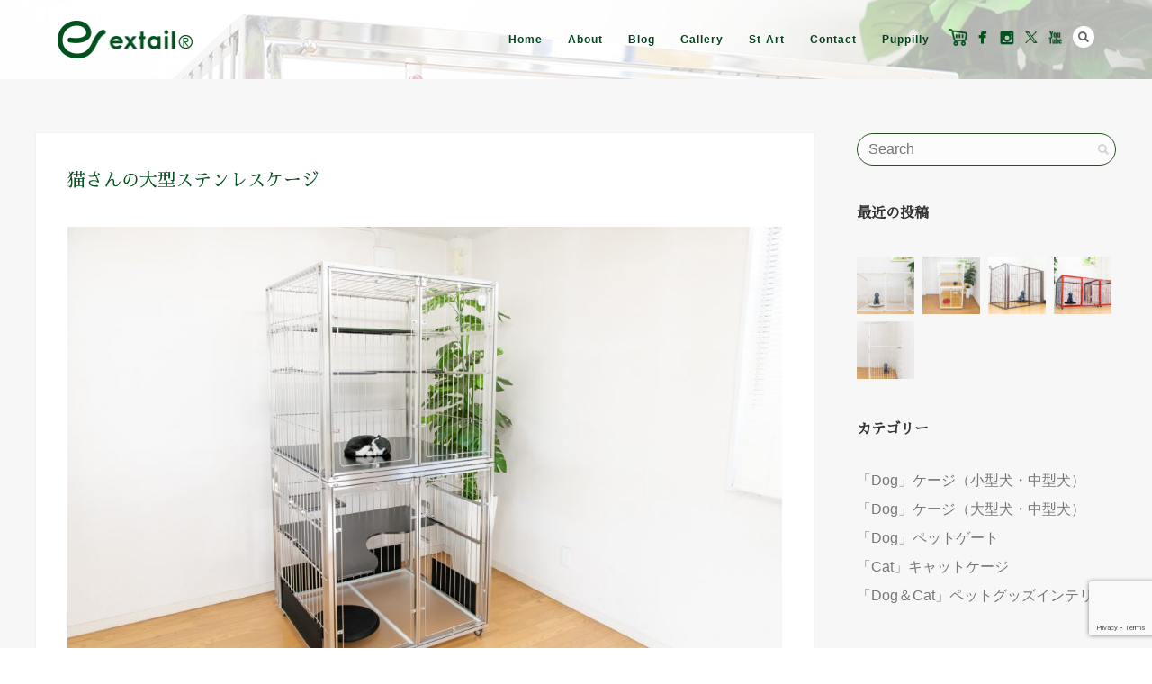

--- FILE ---
content_type: text/html; charset=UTF-8
request_url: https://extail.com/portfolio/%E7%8C%AB%E3%81%95%E3%82%93%E3%81%AE%E5%A4%A7%E5%9E%8B%E3%82%B9%E3%83%86%E3%83%B3%E3%83%AC%E3%82%B9%E3%82%B1%E3%83%BC%E3%82%B8/
body_size: 63633
content:
<!DOCTYPE html>
<html dir="ltr" lang="ja" prefix="og: https://ogp.me/ns#">
<head>
<meta http-equiv="Content-Type" content="text/html; charset=UTF-8" />

<!-- facebook meta tag for image -->
<meta property="og:image" content="https://extail.com/wp-content/uploads/2023/02/850_5013.jpg"/>
<!-- Google+ meta tag for image -->
<meta itemprop="image" content="https://extail.com/wp-content/uploads/2023/02/850_5013.jpg">


<!-- Mobile Devices Viewport Resset-->
<meta name="viewport" content="width=device-width, initial-scale=1.0, maximum-scale=1">
<meta name="apple-mobile-web-app-capable" content="yes">
<!-- <meta name="viewport" content="initial-scale=1.0, user-scalable=1" /> -->





<link rel="alternate" type="application/rss+xml" title="extail (エクステイル)  おしゃれで丈夫な犬猫用のペットケージ・ドッグ グッズ ・ゲート RSS" href="https://extail.com/feed/" />
<link rel="pingback" href="https://extail.com/xmlrpc.php" />

<!--[if lt IE 9]>
<script src="https://extail.com/wp-content/themes/thestory/js/html5shiv.js"></script>
<![endif]-->

<title>猫さんの大型ステンレスケージ - おしゃれで丈夫な犬猫用ペットケージ・ゲート・グッズ extail エクステイル</title>

		<!-- All in One SEO 4.7.3.1 - aioseo.com -->
		<meta name="description" content="ベンガル猫さんお迎え入れのための 幅90×奥行き90×高さ180cmと大きなキャットケージです。 ステンレスのクールな素材感と 黒で揃えた木やファブリックカバーとの組み合わせがおしゃれ♪ extailで人気の2段ケージ［9Mクリアーcatinn superior］ を高さ180cmにアレンジして お作りしました。" />
		<meta name="robots" content="max-image-preview:large" />
		<link rel="canonical" href="https://extail.com/portfolio/%e7%8c%ab%e3%81%95%e3%82%93%e3%81%ae%e5%a4%a7%e5%9e%8b%e3%82%b9%e3%83%86%e3%83%b3%e3%83%ac%e3%82%b9%e3%82%b1%e3%83%bc%e3%82%b8/" />
		<meta name="generator" content="All in One SEO (AIOSEO) 4.7.3.1" />
		<meta property="og:locale" content="ja_JP" />
		<meta property="og:site_name" content="extail (エクステイル)  おしゃれで丈夫な犬猫用のペットケージ・ドッグ グッズ ・ゲート - 大切なペットと快適に過ごすために" />
		<meta property="og:type" content="article" />
		<meta property="og:title" content="猫さんの大型ステンレスケージ - おしゃれで丈夫な犬猫用ペットケージ・ゲート・グッズ extail エクステイル" />
		<meta property="og:description" content="ベンガル猫さんお迎え入れのための 幅90×奥行き90×高さ180cmと大きなキャットケージです。 ステンレスのクールな素材感と 黒で揃えた木やファブリックカバーとの組み合わせがおしゃれ♪ extailで人気の2段ケージ［9Mクリアーcatinn superior］ を高さ180cmにアレンジして お作りしました。" />
		<meta property="og:url" content="https://extail.com/portfolio/%e7%8c%ab%e3%81%95%e3%82%93%e3%81%ae%e5%a4%a7%e5%9e%8b%e3%82%b9%e3%83%86%e3%83%b3%e3%83%ac%e3%82%b9%e3%82%b1%e3%83%bc%e3%82%b8/" />
		<meta property="article:published_time" content="2023-02-21T02:20:13+00:00" />
		<meta property="article:modified_time" content="2023-03-09T03:01:24+00:00" />
		<meta property="article:publisher" content="https://www.facebook.com/extailnews" />
		<meta name="twitter:card" content="summary_large_image" />
		<meta name="twitter:site" content="@extail" />
		<meta name="twitter:title" content="猫さんの大型ステンレスケージ - おしゃれで丈夫な犬猫用ペットケージ・ゲート・グッズ extail エクステイル" />
		<meta name="twitter:description" content="ベンガル猫さんお迎え入れのための 幅90×奥行き90×高さ180cmと大きなキャットケージです。 ステンレスのクールな素材感と 黒で揃えた木やファブリックカバーとの組み合わせがおしゃれ♪ extailで人気の2段ケージ［9Mクリアーcatinn superior］ を高さ180cmにアレンジして お作りしました。" />
		<meta name="twitter:creator" content="@extail" />
		<script type="application/ld+json" class="aioseo-schema">
			{"@context":"https:\/\/schema.org","@graph":[{"@type":"BreadcrumbList","@id":"https:\/\/extail.com\/portfolio\/%e7%8c%ab%e3%81%95%e3%82%93%e3%81%ae%e5%a4%a7%e5%9e%8b%e3%82%b9%e3%83%86%e3%83%b3%e3%83%ac%e3%82%b9%e3%82%b1%e3%83%bc%e3%82%b8\/#breadcrumblist","itemListElement":[{"@type":"ListItem","@id":"https:\/\/extail.com\/#listItem","position":1,"name":"\u5bb6","item":"https:\/\/extail.com\/","nextItem":"https:\/\/extail.com\/portfolio\/%e7%8c%ab%e3%81%95%e3%82%93%e3%81%ae%e5%a4%a7%e5%9e%8b%e3%82%b9%e3%83%86%e3%83%b3%e3%83%ac%e3%82%b9%e3%82%b1%e3%83%bc%e3%82%b8\/#listItem"},{"@type":"ListItem","@id":"https:\/\/extail.com\/portfolio\/%e7%8c%ab%e3%81%95%e3%82%93%e3%81%ae%e5%a4%a7%e5%9e%8b%e3%82%b9%e3%83%86%e3%83%b3%e3%83%ac%e3%82%b9%e3%82%b1%e3%83%bc%e3%82%b8\/#listItem","position":2,"name":"\u732b\u3055\u3093\u306e\u5927\u578b\u30b9\u30c6\u30f3\u30ec\u30b9\u30b1\u30fc\u30b8","previousItem":"https:\/\/extail.com\/#listItem"}]},{"@type":"Organization","@id":"https:\/\/extail.com\/#organization","name":"extail (\u30a8\u30af\u30b9\u30c6\u30a4\u30eb) \u304a\u3057\u3083\u308c\u3067\u4e08\u592b\u306a\u72ac\u732b\u7528\u306e\u30da\u30c3\u30c8\u30b1\u30fc\u30b8\u30fb\u30c9\u30c3\u30b0 \u30b0\u30c3\u30ba \u30fb\u30b2\u30fc\u30c8","description":"\u5927\u5207\u306a\u30da\u30c3\u30c8\u3068\u5feb\u9069\u306b\u904e\u3054\u3059\u305f\u3081\u306b","url":"https:\/\/extail.com\/","telephone":"+81992694536","sameAs":["https:\/\/www.facebook.com\/extailnews","https:\/\/twitter.com\/extail","https:\/\/www.instagram.com\/extail\/","https:\/\/www.pinterest.jp\/extail\/extail-products\/","https:\/\/www.youtube.com\/user\/extailjp"]},{"@type":"WebPage","@id":"https:\/\/extail.com\/portfolio\/%e7%8c%ab%e3%81%95%e3%82%93%e3%81%ae%e5%a4%a7%e5%9e%8b%e3%82%b9%e3%83%86%e3%83%b3%e3%83%ac%e3%82%b9%e3%82%b1%e3%83%bc%e3%82%b8\/#webpage","url":"https:\/\/extail.com\/portfolio\/%e7%8c%ab%e3%81%95%e3%82%93%e3%81%ae%e5%a4%a7%e5%9e%8b%e3%82%b9%e3%83%86%e3%83%b3%e3%83%ac%e3%82%b9%e3%82%b1%e3%83%bc%e3%82%b8\/","name":"\u732b\u3055\u3093\u306e\u5927\u578b\u30b9\u30c6\u30f3\u30ec\u30b9\u30b1\u30fc\u30b8 - \u304a\u3057\u3083\u308c\u3067\u4e08\u592b\u306a\u72ac\u732b\u7528\u30da\u30c3\u30c8\u30b1\u30fc\u30b8\u30fb\u30b2\u30fc\u30c8\u30fb\u30b0\u30c3\u30ba extail \u30a8\u30af\u30b9\u30c6\u30a4\u30eb","description":"\u30d9\u30f3\u30ac\u30eb\u732b\u3055\u3093\u304a\u8fce\u3048\u5165\u308c\u306e\u305f\u3081\u306e \u5e4590\u00d7\u5965\u884c\u304d90\u00d7\u9ad8\u3055180cm\u3068\u5927\u304d\u306a\u30ad\u30e3\u30c3\u30c8\u30b1\u30fc\u30b8\u3067\u3059\u3002 \u30b9\u30c6\u30f3\u30ec\u30b9\u306e\u30af\u30fc\u30eb\u306a\u7d20\u6750\u611f\u3068 \u9ed2\u3067\u63c3\u3048\u305f\u6728\u3084\u30d5\u30a1\u30d6\u30ea\u30c3\u30af\u30ab\u30d0\u30fc\u3068\u306e\u7d44\u307f\u5408\u308f\u305b\u304c\u304a\u3057\u3083\u308c\u266a extail\u3067\u4eba\u6c17\u306e2\u6bb5\u30b1\u30fc\u30b8\uff3b9M\u30af\u30ea\u30a2\u30fccatinn superior\uff3d \u3092\u9ad8\u3055180cm\u306b\u30a2\u30ec\u30f3\u30b8\u3057\u3066 \u304a\u4f5c\u308a\u3057\u307e\u3057\u305f\u3002","inLanguage":"ja","isPartOf":{"@id":"https:\/\/extail.com\/#website"},"breadcrumb":{"@id":"https:\/\/extail.com\/portfolio\/%e7%8c%ab%e3%81%95%e3%82%93%e3%81%ae%e5%a4%a7%e5%9e%8b%e3%82%b9%e3%83%86%e3%83%b3%e3%83%ac%e3%82%b9%e3%82%b1%e3%83%bc%e3%82%b8\/#breadcrumblist"},"datePublished":"2023-02-21T11:20:13+09:00","dateModified":"2023-03-09T12:01:24+09:00"},{"@type":"WebSite","@id":"https:\/\/extail.com\/#website","url":"https:\/\/extail.com\/","name":"extail (\u30a8\u30af\u30b9\u30c6\u30a4\u30eb)  \u304a\u3057\u3083\u308c\u3067\u4e08\u592b\u306a\u72ac\u732b\u7528\u306e\u30da\u30c3\u30c8\u30b1\u30fc\u30b8\u30fb\u30c9\u30c3\u30b0 \u30b0\u30c3\u30ba \u30fb\u30b2\u30fc\u30c8","description":"\u5927\u5207\u306a\u30da\u30c3\u30c8\u3068\u5feb\u9069\u306b\u904e\u3054\u3059\u305f\u3081\u306b","inLanguage":"ja","publisher":{"@id":"https:\/\/extail.com\/#organization"}}]}
		</script>
		<!-- All in One SEO -->

<link rel='dns-prefetch' href='//www.youtube.com' />
<link rel='dns-prefetch' href='//fonts.googleapis.com' />
<link rel="alternate" type="application/rss+xml" title="extail (エクステイル)  おしゃれで丈夫な犬猫用のペットケージ・ドッグ グッズ ・ゲート &raquo; フィード" href="https://extail.com/feed/" />
<link rel="alternate" type="application/rss+xml" title="extail (エクステイル)  おしゃれで丈夫な犬猫用のペットケージ・ドッグ グッズ ・ゲート &raquo; コメントフィード" href="https://extail.com/comments/feed/" />
<link rel="alternate" type="application/rss+xml" title="extail (エクステイル)  おしゃれで丈夫な犬猫用のペットケージ・ドッグ グッズ ・ゲート &raquo; 猫さんの大型ステンレスケージ のコメントのフィード" href="https://extail.com/portfolio/%e7%8c%ab%e3%81%95%e3%82%93%e3%81%ae%e5%a4%a7%e5%9e%8b%e3%82%b9%e3%83%86%e3%83%b3%e3%83%ac%e3%82%b9%e3%82%b1%e3%83%bc%e3%82%b8/feed/" />
<link rel="alternate" title="oEmbed (JSON)" type="application/json+oembed" href="https://extail.com/wp-json/oembed/1.0/embed?url=https%3A%2F%2Fextail.com%2Fportfolio%2F%25e7%258c%25ab%25e3%2581%2595%25e3%2582%2593%25e3%2581%25ae%25e5%25a4%25a7%25e5%259e%258b%25e3%2582%25b9%25e3%2583%2586%25e3%2583%25b3%25e3%2583%25ac%25e3%2582%25b9%25e3%2582%25b1%25e3%2583%25bc%25e3%2582%25b8%2F" />
<link rel="alternate" title="oEmbed (XML)" type="text/xml+oembed" href="https://extail.com/wp-json/oembed/1.0/embed?url=https%3A%2F%2Fextail.com%2Fportfolio%2F%25e7%258c%25ab%25e3%2581%2595%25e3%2582%2593%25e3%2581%25ae%25e5%25a4%25a7%25e5%259e%258b%25e3%2582%25b9%25e3%2583%2586%25e3%2583%25b3%25e3%2583%25ac%25e3%2582%25b9%25e3%2582%25b1%25e3%2583%25bc%25e3%2582%25b8%2F&#038;format=xml" />
		<!-- This site uses the Google Analytics by MonsterInsights plugin v9.2.0 - Using Analytics tracking - https://www.monsterinsights.com/ -->
							<script src="//www.googletagmanager.com/gtag/js?id=G-TLYCW2CFYY"  data-cfasync="false" data-wpfc-render="false" type="text/javascript" async></script>
			<script data-cfasync="false" data-wpfc-render="false" type="text/javascript">
				var mi_version = '9.2.0';
				var mi_track_user = true;
				var mi_no_track_reason = '';
								var MonsterInsightsDefaultLocations = {"page_location":"https:\/\/extail.com\/portfolio\/%E7%8C%AB%E3%81%95%E3%82%93%E3%81%AE%E5%A4%A7%E5%9E%8B%E3%82%B9%E3%83%86%E3%83%B3%E3%83%AC%E3%82%B9%E3%82%B1%E3%83%BC%E3%82%B8\/"};
				if ( typeof MonsterInsightsPrivacyGuardFilter === 'function' ) {
					var MonsterInsightsLocations = (typeof MonsterInsightsExcludeQuery === 'object') ? MonsterInsightsPrivacyGuardFilter( MonsterInsightsExcludeQuery ) : MonsterInsightsPrivacyGuardFilter( MonsterInsightsDefaultLocations );
				} else {
					var MonsterInsightsLocations = (typeof MonsterInsightsExcludeQuery === 'object') ? MonsterInsightsExcludeQuery : MonsterInsightsDefaultLocations;
				}

								var disableStrs = [
										'ga-disable-G-TLYCW2CFYY',
									];

				/* Function to detect opted out users */
				function __gtagTrackerIsOptedOut() {
					for (var index = 0; index < disableStrs.length; index++) {
						if (document.cookie.indexOf(disableStrs[index] + '=true') > -1) {
							return true;
						}
					}

					return false;
				}

				/* Disable tracking if the opt-out cookie exists. */
				if (__gtagTrackerIsOptedOut()) {
					for (var index = 0; index < disableStrs.length; index++) {
						window[disableStrs[index]] = true;
					}
				}

				/* Opt-out function */
				function __gtagTrackerOptout() {
					for (var index = 0; index < disableStrs.length; index++) {
						document.cookie = disableStrs[index] + '=true; expires=Thu, 31 Dec 2099 23:59:59 UTC; path=/';
						window[disableStrs[index]] = true;
					}
				}

				if ('undefined' === typeof gaOptout) {
					function gaOptout() {
						__gtagTrackerOptout();
					}
				}
								window.dataLayer = window.dataLayer || [];

				window.MonsterInsightsDualTracker = {
					helpers: {},
					trackers: {},
				};
				if (mi_track_user) {
					function __gtagDataLayer() {
						dataLayer.push(arguments);
					}

					function __gtagTracker(type, name, parameters) {
						if (!parameters) {
							parameters = {};
						}

						if (parameters.send_to) {
							__gtagDataLayer.apply(null, arguments);
							return;
						}

						if (type === 'event') {
														parameters.send_to = monsterinsights_frontend.v4_id;
							var hookName = name;
							if (typeof parameters['event_category'] !== 'undefined') {
								hookName = parameters['event_category'] + ':' + name;
							}

							if (typeof MonsterInsightsDualTracker.trackers[hookName] !== 'undefined') {
								MonsterInsightsDualTracker.trackers[hookName](parameters);
							} else {
								__gtagDataLayer('event', name, parameters);
							}
							
						} else {
							__gtagDataLayer.apply(null, arguments);
						}
					}

					__gtagTracker('js', new Date());
					__gtagTracker('set', {
						'developer_id.dZGIzZG': true,
											});
					if ( MonsterInsightsLocations.page_location ) {
						__gtagTracker('set', MonsterInsightsLocations);
					}
										__gtagTracker('config', 'G-TLYCW2CFYY', {"forceSSL":"true","link_attribution":"true"} );
															window.gtag = __gtagTracker;										(function () {
						/* https://developers.google.com/analytics/devguides/collection/analyticsjs/ */
						/* ga and __gaTracker compatibility shim. */
						var noopfn = function () {
							return null;
						};
						var newtracker = function () {
							return new Tracker();
						};
						var Tracker = function () {
							return null;
						};
						var p = Tracker.prototype;
						p.get = noopfn;
						p.set = noopfn;
						p.send = function () {
							var args = Array.prototype.slice.call(arguments);
							args.unshift('send');
							__gaTracker.apply(null, args);
						};
						var __gaTracker = function () {
							var len = arguments.length;
							if (len === 0) {
								return;
							}
							var f = arguments[len - 1];
							if (typeof f !== 'object' || f === null || typeof f.hitCallback !== 'function') {
								if ('send' === arguments[0]) {
									var hitConverted, hitObject = false, action;
									if ('event' === arguments[1]) {
										if ('undefined' !== typeof arguments[3]) {
											hitObject = {
												'eventAction': arguments[3],
												'eventCategory': arguments[2],
												'eventLabel': arguments[4],
												'value': arguments[5] ? arguments[5] : 1,
											}
										}
									}
									if ('pageview' === arguments[1]) {
										if ('undefined' !== typeof arguments[2]) {
											hitObject = {
												'eventAction': 'page_view',
												'page_path': arguments[2],
											}
										}
									}
									if (typeof arguments[2] === 'object') {
										hitObject = arguments[2];
									}
									if (typeof arguments[5] === 'object') {
										Object.assign(hitObject, arguments[5]);
									}
									if ('undefined' !== typeof arguments[1].hitType) {
										hitObject = arguments[1];
										if ('pageview' === hitObject.hitType) {
											hitObject.eventAction = 'page_view';
										}
									}
									if (hitObject) {
										action = 'timing' === arguments[1].hitType ? 'timing_complete' : hitObject.eventAction;
										hitConverted = mapArgs(hitObject);
										__gtagTracker('event', action, hitConverted);
									}
								}
								return;
							}

							function mapArgs(args) {
								var arg, hit = {};
								var gaMap = {
									'eventCategory': 'event_category',
									'eventAction': 'event_action',
									'eventLabel': 'event_label',
									'eventValue': 'event_value',
									'nonInteraction': 'non_interaction',
									'timingCategory': 'event_category',
									'timingVar': 'name',
									'timingValue': 'value',
									'timingLabel': 'event_label',
									'page': 'page_path',
									'location': 'page_location',
									'title': 'page_title',
									'referrer' : 'page_referrer',
								};
								for (arg in args) {
																		if (!(!args.hasOwnProperty(arg) || !gaMap.hasOwnProperty(arg))) {
										hit[gaMap[arg]] = args[arg];
									} else {
										hit[arg] = args[arg];
									}
								}
								return hit;
							}

							try {
								f.hitCallback();
							} catch (ex) {
							}
						};
						__gaTracker.create = newtracker;
						__gaTracker.getByName = newtracker;
						__gaTracker.getAll = function () {
							return [];
						};
						__gaTracker.remove = noopfn;
						__gaTracker.loaded = true;
						window['__gaTracker'] = __gaTracker;
					})();
									} else {
										console.log("");
					(function () {
						function __gtagTracker() {
							return null;
						}

						window['__gtagTracker'] = __gtagTracker;
						window['gtag'] = __gtagTracker;
					})();
									}
			</script>
				<!-- / Google Analytics by MonsterInsights -->
		<style id='wp-img-auto-sizes-contain-inline-css' type='text/css'>
img:is([sizes=auto i],[sizes^="auto," i]){contain-intrinsic-size:3000px 1500px}
/*# sourceURL=wp-img-auto-sizes-contain-inline-css */
</style>
<style id='wp-emoji-styles-inline-css' type='text/css'>

	img.wp-smiley, img.emoji {
		display: inline !important;
		border: none !important;
		box-shadow: none !important;
		height: 1em !important;
		width: 1em !important;
		margin: 0 0.07em !important;
		vertical-align: -0.1em !important;
		background: none !important;
		padding: 0 !important;
	}
/*# sourceURL=wp-emoji-styles-inline-css */
</style>
<style id='wp-block-library-inline-css' type='text/css'>
:root{--wp-block-synced-color:#7a00df;--wp-block-synced-color--rgb:122,0,223;--wp-bound-block-color:var(--wp-block-synced-color);--wp-editor-canvas-background:#ddd;--wp-admin-theme-color:#007cba;--wp-admin-theme-color--rgb:0,124,186;--wp-admin-theme-color-darker-10:#006ba1;--wp-admin-theme-color-darker-10--rgb:0,107,160.5;--wp-admin-theme-color-darker-20:#005a87;--wp-admin-theme-color-darker-20--rgb:0,90,135;--wp-admin-border-width-focus:2px}@media (min-resolution:192dpi){:root{--wp-admin-border-width-focus:1.5px}}.wp-element-button{cursor:pointer}:root .has-very-light-gray-background-color{background-color:#eee}:root .has-very-dark-gray-background-color{background-color:#313131}:root .has-very-light-gray-color{color:#eee}:root .has-very-dark-gray-color{color:#313131}:root .has-vivid-green-cyan-to-vivid-cyan-blue-gradient-background{background:linear-gradient(135deg,#00d084,#0693e3)}:root .has-purple-crush-gradient-background{background:linear-gradient(135deg,#34e2e4,#4721fb 50%,#ab1dfe)}:root .has-hazy-dawn-gradient-background{background:linear-gradient(135deg,#faaca8,#dad0ec)}:root .has-subdued-olive-gradient-background{background:linear-gradient(135deg,#fafae1,#67a671)}:root .has-atomic-cream-gradient-background{background:linear-gradient(135deg,#fdd79a,#004a59)}:root .has-nightshade-gradient-background{background:linear-gradient(135deg,#330968,#31cdcf)}:root .has-midnight-gradient-background{background:linear-gradient(135deg,#020381,#2874fc)}:root{--wp--preset--font-size--normal:16px;--wp--preset--font-size--huge:42px}.has-regular-font-size{font-size:1em}.has-larger-font-size{font-size:2.625em}.has-normal-font-size{font-size:var(--wp--preset--font-size--normal)}.has-huge-font-size{font-size:var(--wp--preset--font-size--huge)}.has-text-align-center{text-align:center}.has-text-align-left{text-align:left}.has-text-align-right{text-align:right}.has-fit-text{white-space:nowrap!important}#end-resizable-editor-section{display:none}.aligncenter{clear:both}.items-justified-left{justify-content:flex-start}.items-justified-center{justify-content:center}.items-justified-right{justify-content:flex-end}.items-justified-space-between{justify-content:space-between}.screen-reader-text{border:0;clip-path:inset(50%);height:1px;margin:-1px;overflow:hidden;padding:0;position:absolute;width:1px;word-wrap:normal!important}.screen-reader-text:focus{background-color:#ddd;clip-path:none;color:#444;display:block;font-size:1em;height:auto;left:5px;line-height:normal;padding:15px 23px 14px;text-decoration:none;top:5px;width:auto;z-index:100000}html :where(.has-border-color){border-style:solid}html :where([style*=border-top-color]){border-top-style:solid}html :where([style*=border-right-color]){border-right-style:solid}html :where([style*=border-bottom-color]){border-bottom-style:solid}html :where([style*=border-left-color]){border-left-style:solid}html :where([style*=border-width]){border-style:solid}html :where([style*=border-top-width]){border-top-style:solid}html :where([style*=border-right-width]){border-right-style:solid}html :where([style*=border-bottom-width]){border-bottom-style:solid}html :where([style*=border-left-width]){border-left-style:solid}html :where(img[class*=wp-image-]){height:auto;max-width:100%}:where(figure){margin:0 0 1em}html :where(.is-position-sticky){--wp-admin--admin-bar--position-offset:var(--wp-admin--admin-bar--height,0px)}@media screen and (max-width:600px){html :where(.is-position-sticky){--wp-admin--admin-bar--position-offset:0px}}

/*# sourceURL=wp-block-library-inline-css */
</style><style id='global-styles-inline-css' type='text/css'>
:root{--wp--preset--aspect-ratio--square: 1;--wp--preset--aspect-ratio--4-3: 4/3;--wp--preset--aspect-ratio--3-4: 3/4;--wp--preset--aspect-ratio--3-2: 3/2;--wp--preset--aspect-ratio--2-3: 2/3;--wp--preset--aspect-ratio--16-9: 16/9;--wp--preset--aspect-ratio--9-16: 9/16;--wp--preset--color--black: #000000;--wp--preset--color--cyan-bluish-gray: #abb8c3;--wp--preset--color--white: #ffffff;--wp--preset--color--pale-pink: #f78da7;--wp--preset--color--vivid-red: #cf2e2e;--wp--preset--color--luminous-vivid-orange: #ff6900;--wp--preset--color--luminous-vivid-amber: #fcb900;--wp--preset--color--light-green-cyan: #7bdcb5;--wp--preset--color--vivid-green-cyan: #00d084;--wp--preset--color--pale-cyan-blue: #8ed1fc;--wp--preset--color--vivid-cyan-blue: #0693e3;--wp--preset--color--vivid-purple: #9b51e0;--wp--preset--gradient--vivid-cyan-blue-to-vivid-purple: linear-gradient(135deg,rgb(6,147,227) 0%,rgb(155,81,224) 100%);--wp--preset--gradient--light-green-cyan-to-vivid-green-cyan: linear-gradient(135deg,rgb(122,220,180) 0%,rgb(0,208,130) 100%);--wp--preset--gradient--luminous-vivid-amber-to-luminous-vivid-orange: linear-gradient(135deg,rgb(252,185,0) 0%,rgb(255,105,0) 100%);--wp--preset--gradient--luminous-vivid-orange-to-vivid-red: linear-gradient(135deg,rgb(255,105,0) 0%,rgb(207,46,46) 100%);--wp--preset--gradient--very-light-gray-to-cyan-bluish-gray: linear-gradient(135deg,rgb(238,238,238) 0%,rgb(169,184,195) 100%);--wp--preset--gradient--cool-to-warm-spectrum: linear-gradient(135deg,rgb(74,234,220) 0%,rgb(151,120,209) 20%,rgb(207,42,186) 40%,rgb(238,44,130) 60%,rgb(251,105,98) 80%,rgb(254,248,76) 100%);--wp--preset--gradient--blush-light-purple: linear-gradient(135deg,rgb(255,206,236) 0%,rgb(152,150,240) 100%);--wp--preset--gradient--blush-bordeaux: linear-gradient(135deg,rgb(254,205,165) 0%,rgb(254,45,45) 50%,rgb(107,0,62) 100%);--wp--preset--gradient--luminous-dusk: linear-gradient(135deg,rgb(255,203,112) 0%,rgb(199,81,192) 50%,rgb(65,88,208) 100%);--wp--preset--gradient--pale-ocean: linear-gradient(135deg,rgb(255,245,203) 0%,rgb(182,227,212) 50%,rgb(51,167,181) 100%);--wp--preset--gradient--electric-grass: linear-gradient(135deg,rgb(202,248,128) 0%,rgb(113,206,126) 100%);--wp--preset--gradient--midnight: linear-gradient(135deg,rgb(2,3,129) 0%,rgb(40,116,252) 100%);--wp--preset--font-size--small: 13px;--wp--preset--font-size--medium: 20px;--wp--preset--font-size--large: 36px;--wp--preset--font-size--x-large: 42px;--wp--preset--spacing--20: 0.44rem;--wp--preset--spacing--30: 0.67rem;--wp--preset--spacing--40: 1rem;--wp--preset--spacing--50: 1.5rem;--wp--preset--spacing--60: 2.25rem;--wp--preset--spacing--70: 3.38rem;--wp--preset--spacing--80: 5.06rem;--wp--preset--shadow--natural: 6px 6px 9px rgba(0, 0, 0, 0.2);--wp--preset--shadow--deep: 12px 12px 50px rgba(0, 0, 0, 0.4);--wp--preset--shadow--sharp: 6px 6px 0px rgba(0, 0, 0, 0.2);--wp--preset--shadow--outlined: 6px 6px 0px -3px rgb(255, 255, 255), 6px 6px rgb(0, 0, 0);--wp--preset--shadow--crisp: 6px 6px 0px rgb(0, 0, 0);}:where(.is-layout-flex){gap: 0.5em;}:where(.is-layout-grid){gap: 0.5em;}body .is-layout-flex{display: flex;}.is-layout-flex{flex-wrap: wrap;align-items: center;}.is-layout-flex > :is(*, div){margin: 0;}body .is-layout-grid{display: grid;}.is-layout-grid > :is(*, div){margin: 0;}:where(.wp-block-columns.is-layout-flex){gap: 2em;}:where(.wp-block-columns.is-layout-grid){gap: 2em;}:where(.wp-block-post-template.is-layout-flex){gap: 1.25em;}:where(.wp-block-post-template.is-layout-grid){gap: 1.25em;}.has-black-color{color: var(--wp--preset--color--black) !important;}.has-cyan-bluish-gray-color{color: var(--wp--preset--color--cyan-bluish-gray) !important;}.has-white-color{color: var(--wp--preset--color--white) !important;}.has-pale-pink-color{color: var(--wp--preset--color--pale-pink) !important;}.has-vivid-red-color{color: var(--wp--preset--color--vivid-red) !important;}.has-luminous-vivid-orange-color{color: var(--wp--preset--color--luminous-vivid-orange) !important;}.has-luminous-vivid-amber-color{color: var(--wp--preset--color--luminous-vivid-amber) !important;}.has-light-green-cyan-color{color: var(--wp--preset--color--light-green-cyan) !important;}.has-vivid-green-cyan-color{color: var(--wp--preset--color--vivid-green-cyan) !important;}.has-pale-cyan-blue-color{color: var(--wp--preset--color--pale-cyan-blue) !important;}.has-vivid-cyan-blue-color{color: var(--wp--preset--color--vivid-cyan-blue) !important;}.has-vivid-purple-color{color: var(--wp--preset--color--vivid-purple) !important;}.has-black-background-color{background-color: var(--wp--preset--color--black) !important;}.has-cyan-bluish-gray-background-color{background-color: var(--wp--preset--color--cyan-bluish-gray) !important;}.has-white-background-color{background-color: var(--wp--preset--color--white) !important;}.has-pale-pink-background-color{background-color: var(--wp--preset--color--pale-pink) !important;}.has-vivid-red-background-color{background-color: var(--wp--preset--color--vivid-red) !important;}.has-luminous-vivid-orange-background-color{background-color: var(--wp--preset--color--luminous-vivid-orange) !important;}.has-luminous-vivid-amber-background-color{background-color: var(--wp--preset--color--luminous-vivid-amber) !important;}.has-light-green-cyan-background-color{background-color: var(--wp--preset--color--light-green-cyan) !important;}.has-vivid-green-cyan-background-color{background-color: var(--wp--preset--color--vivid-green-cyan) !important;}.has-pale-cyan-blue-background-color{background-color: var(--wp--preset--color--pale-cyan-blue) !important;}.has-vivid-cyan-blue-background-color{background-color: var(--wp--preset--color--vivid-cyan-blue) !important;}.has-vivid-purple-background-color{background-color: var(--wp--preset--color--vivid-purple) !important;}.has-black-border-color{border-color: var(--wp--preset--color--black) !important;}.has-cyan-bluish-gray-border-color{border-color: var(--wp--preset--color--cyan-bluish-gray) !important;}.has-white-border-color{border-color: var(--wp--preset--color--white) !important;}.has-pale-pink-border-color{border-color: var(--wp--preset--color--pale-pink) !important;}.has-vivid-red-border-color{border-color: var(--wp--preset--color--vivid-red) !important;}.has-luminous-vivid-orange-border-color{border-color: var(--wp--preset--color--luminous-vivid-orange) !important;}.has-luminous-vivid-amber-border-color{border-color: var(--wp--preset--color--luminous-vivid-amber) !important;}.has-light-green-cyan-border-color{border-color: var(--wp--preset--color--light-green-cyan) !important;}.has-vivid-green-cyan-border-color{border-color: var(--wp--preset--color--vivid-green-cyan) !important;}.has-pale-cyan-blue-border-color{border-color: var(--wp--preset--color--pale-cyan-blue) !important;}.has-vivid-cyan-blue-border-color{border-color: var(--wp--preset--color--vivid-cyan-blue) !important;}.has-vivid-purple-border-color{border-color: var(--wp--preset--color--vivid-purple) !important;}.has-vivid-cyan-blue-to-vivid-purple-gradient-background{background: var(--wp--preset--gradient--vivid-cyan-blue-to-vivid-purple) !important;}.has-light-green-cyan-to-vivid-green-cyan-gradient-background{background: var(--wp--preset--gradient--light-green-cyan-to-vivid-green-cyan) !important;}.has-luminous-vivid-amber-to-luminous-vivid-orange-gradient-background{background: var(--wp--preset--gradient--luminous-vivid-amber-to-luminous-vivid-orange) !important;}.has-luminous-vivid-orange-to-vivid-red-gradient-background{background: var(--wp--preset--gradient--luminous-vivid-orange-to-vivid-red) !important;}.has-very-light-gray-to-cyan-bluish-gray-gradient-background{background: var(--wp--preset--gradient--very-light-gray-to-cyan-bluish-gray) !important;}.has-cool-to-warm-spectrum-gradient-background{background: var(--wp--preset--gradient--cool-to-warm-spectrum) !important;}.has-blush-light-purple-gradient-background{background: var(--wp--preset--gradient--blush-light-purple) !important;}.has-blush-bordeaux-gradient-background{background: var(--wp--preset--gradient--blush-bordeaux) !important;}.has-luminous-dusk-gradient-background{background: var(--wp--preset--gradient--luminous-dusk) !important;}.has-pale-ocean-gradient-background{background: var(--wp--preset--gradient--pale-ocean) !important;}.has-electric-grass-gradient-background{background: var(--wp--preset--gradient--electric-grass) !important;}.has-midnight-gradient-background{background: var(--wp--preset--gradient--midnight) !important;}.has-small-font-size{font-size: var(--wp--preset--font-size--small) !important;}.has-medium-font-size{font-size: var(--wp--preset--font-size--medium) !important;}.has-large-font-size{font-size: var(--wp--preset--font-size--large) !important;}.has-x-large-font-size{font-size: var(--wp--preset--font-size--x-large) !important;}
/*# sourceURL=global-styles-inline-css */
</style>

<style id='classic-theme-styles-inline-css' type='text/css'>
/*! This file is auto-generated */
.wp-block-button__link{color:#fff;background-color:#32373c;border-radius:9999px;box-shadow:none;text-decoration:none;padding:calc(.667em + 2px) calc(1.333em + 2px);font-size:1.125em}.wp-block-file__button{background:#32373c;color:#fff;text-decoration:none}
/*# sourceURL=/wp-includes/css/classic-themes.min.css */
</style>
<link rel='stylesheet' id='contact-form-7-css' href='https://extail.com/wp-content/plugins/contact-form-7/includes/css/styles.css?ver=5.9.5' type='text/css' media='all' />
<link rel='stylesheet' id='pexeto-font-0-css' href='http://fonts.googleapis.com/css?family=Open+Sans%3A400%2C300%2C400italic%2C700&#038;ver=6.9' type='text/css' media='all' />
<link rel='stylesheet' id='pexeto-font-1-css' href='http://fonts.googleapis.com/css?family=Montserrat%3A400%2C700&#038;ver=6.9' type='text/css' media='all' />
<link rel='stylesheet' id='pexeto-font-2-css' href='http://fonts.googleapis.com/css?family=Raleway%3A200%2C100&#038;ver=6.9' type='text/css' media='all' />
<link rel='stylesheet' id='pexeto-font-3-css' href='https://fonts.googleapis.com/earlyaccess/roundedmplus1c.css?ver=6.9' type='text/css' media='all' />
<link rel='stylesheet' id='pexeto-font-4-css' href='https://fonts.googleapis.com/earlyaccess/sawarabimincho.css?ver=6.9' type='text/css' media='all' />
<link rel='stylesheet' id='pexeto-font-5-css' href='https://fonts.googleapis.com/css2?family=Caveat%3Awght%40700&#038;display=swap&#038;ver=6.9' type='text/css' media='all' />
<link rel='stylesheet' id='pexeto-pretty-photo-css' href='https://extail.com/wp-content/themes/thestory/css/prettyPhoto.css?ver=1.9.13' type='text/css' media='all' />
<link rel='stylesheet' id='pexeto-stylesheet-css' href='https://extail.com/wp-content/themes/thestory-child/style.css?ver=1.9.13' type='text/css' media='all' />
<style id='pexeto-stylesheet-inline-css' type='text/css'>
button, .button , input[type="submit"], input[type="button"], 
								#submit, .left-arrow:hover,.right-arrow:hover, .ps-left-arrow:hover, 
								.ps-right-arrow:hover, .cs-arrows:hover,.nivo-nextNav:hover, .nivo-prevNav:hover,
								.scroll-to-top:hover, .services-icon .img-container, .services-thumbnail h3:after,
								.pg-pagination a.current, .pg-pagination a:hover, #content-container .wp-pagenavi span.current, 
								#content-container .wp-pagenavi a:hover, #blog-pagination a:hover,
								.pg-item h2:after, .pc-item h2:after, .ps-icon, .ps-left-arrow:hover, .ps-right-arrow:hover,
								.pc-next:hover, .pc-prev:hover, .pc-wrapper .icon-circle, .pg-item .icon-circle, .qg-img .icon-circle,
								.ts-arrow:hover, .section-light .section-title:before, .section-light2 .section-title:after,
								.section-light-bg .section-title:after, .section-dark .section-title:after,
								.woocommerce .widget_price_filter .ui-slider .ui-slider-range,
								.woocommerce-page .widget_price_filter .ui-slider .ui-slider-range, 
								.controlArrow.prev:hover,.controlArrow.next:hover, .pex-woo-cart-num,
								.woocommerce span.onsale, .woocommerce-page span.onsale.woocommerce nav.woocommerce-pagination ul li span.current, .woocommerce-page nav.woocommerce-pagination ul li span.current,
								.woocommerce #content nav.woocommerce-pagination ul li span.current, .woocommerce-page #content nav.woocommerce-pagination ul li span.current,
								.woocommerce #content nav.woocommerce-pagination ul li span.current, .woocommerce-page #content nav.woocommerce-pagination ul li span.current,
								.woocommerce nav.woocommerce-pagination ul li a:hover, .woocommerce-page nav.woocommerce-pagination ul li a:hover,
								.woocommerce #content nav.woocommerce-pagination ul li a:hover, .woocommerce-page #content nav.woocommerce-pagination ul li a:hover,
								.woocommerce nav.woocommerce-pagination ul li a:focus, .woocommerce-page nav.woocommerce-pagination ul li a:focus,
								.woocommerce #content nav.woocommerce-pagination ul li a:focus, .woocommerce-page #content nav.woocommerce-pagination ul li a:focus,
								.pt-highlight .pt-title{background-color:#e87b00;}a, a:hover, .post-info a:hover, .read-more, .footer-widgets a:hover, .comment-info .reply,
								.comment-info .reply a, .comment-info, .post-title a:hover, .post-tags a, .format-aside aside a:hover,
								.testimonials-details a, .lp-title a:hover, .woocommerce .star-rating, .woocommerce-page .star-rating,
								.woocommerce .star-rating:before, .woocommerce-page .star-rating:before, .tabs .current a,
								#wp-calendar tbody td a, .widget_nav_menu li.current-menu-item > a, .archive-page a:hover, .woocommerce-MyAccount-navigation li.is-active a{color:#e87b00;}.accordion-title.current, .read-more, .bypostauthor, .sticky,
								.pg-cat-filter a.current{border-color:#e87b00;}.pg-element-loading .icon-circle:after{border-top-color:#e87b00;}.header-wrapper, .pg-navigation, .mobile.page-template-template-fullscreen-slider-php #header, .mobile.page-template-template-fullscreen-slider-php .header-wrapper{background-color:#ffffff;}.page-title h1, #menu>ul>li>a, #menu>div>ul>li>a, .page-subtitle, 
								.icon-basket:before, .pex-woo-cart-btn:before, .pg-cat-filter a,
								.ps-nav-text, .ps-back-text, .mob-nav-btn, .pg-filter-btn{color:#00421c;}.page-title h1:after, .nav-menu > ul > li > a:after, 
								.nav-menu > div.menu-ul > ul > li > a:after, .ps-new-loading span{background-color:#00421c;}.dark-header #header{background-color:rgba(255,255,255,0.7);}.fixed-header-scroll #header{background-color:rgba(255,255,255,0.95);}.nav-menu li.mega-menu-item > ul, .nav-menu ul ul li{background-color:#003516;}.mob-nav-menu{background-color:rgba(0,53,22,0.96);}#footer, #footer input[type=text], #footer input[type=password], 
								#footer textarea, #footer input[type=search]{background-color:#00421c;}.footer-bottom{background-color:#a4cc99;}.copyrights, .footer-nav li a{color:#00421c;}.content h1,.content h2,.content h3,.content h4,.content h5,
							.content h6, h1.page-heading, .post h1, 
							h2.post-title a, .content-box h2, #portfolio-categories ul li,
							.item-desc h4 a, .item-desc h4, .content table th, 
							.post-title, .archive-page h2, .page-heading, .ps-title,
							.tabs a {color:#00511d;}#logo-container img{width:150px; }h1,h2,h3,h4,h5,h6,.pt-price{font-family:Sawarabi Mincho;}body{font-family:Rounded Mplus 1c;font-size:16px;}body, #footer, .sidebar-box, .services-box, .ps-content, .page-masonry .post, .services-title-box{font-size:16px;}#menu ul li a{font-family:Rounded Mplus 1c;font-weight:bold;text-transform:none;}.page-title h1{font-family:Sawarabi Mincho;font-size:58px;text-transform:none;}.sidebar-box .title, .footer-box .title{font-size:16px;text-transform:none;}.pg-categories, .pg-cat-filter a, .page-subtitle, .post-info,.read-more, .ps-categories, .ps-nav-text, .ps-back-text{text-transform:none;}.pg-categories, .pg-cat-filter a, .page-subtitle, .post-info,.read-more, .ps-categories, .ps-nav-text, .ps-back-text{font-size:14px;}.pg-item h2, .ps-title, #content-container .pc-item h2{font-size:18px;text-transform:none;}.page-title-wrapper{min-height:650px; height:650px;}.large-header .page-title-wrapper{min-height:300px; height:300px;}.content-slider{padding-top:150px; padding-bottom:108px;}@media screen and (max-width: 1000px){.content-slider{padding-top:125px; padding-bottom:90px;}}table th {
padding-right: 5px;
box-sizing: border-box;
}

#menu-story-footer-menu, #footer {
color: #00421c;
}
.two {
  text-align: center;
  margin: 20px auto;
  position: relative;
  line-height: 1.4;
  padding:0.25em 1em;
  display: inline-block;
  transform: translateY(-10%) translateX(-50%);
  -webkit- transform: translateY(-10%) translateX(-50%);
  top: 50%;
  left: 50%;
}

.two:before, .two:after { 
  content:'';
  width: 20px;
  height: 30px;
  position: absolute;
  display: inline-block;
}

.two:before {
  border-left: solid 1px #24521e;
  border-top: solid 1px #24521e;
  top:0;
  left: 0;
}

.two:after {
  border-right: solid 1px #24521e;
  border-bottom: solid 1px #24521e;
  bottom:0;
  right: 0;
}
@media screen and (max-width: 1000px){
.copyrights {
    display: block;
    float: none;
    margin: 10px auto;
    text-align: center;
    line-height: 1.7em;
    position: relative;
    top: 20px;
}
.footer-nav {
    display: block;
    float: none;
    margin: 10px auto;
    text-align: center;
    line-height: 1.7em;
    position: relative;
    top: -50px;
}
}
.wpcf7 {
width: 100%;
margin: 0 auto;
display: block;
box-sizing: border-box;
}
.wpcf7 input[type="submit"] {
text-align: center;
padding:15px;
border-radius:10px;
-webkit-border-radius: 10px;  
-moz-border-radius: 10px;
border: none;
box-shadow: 0 3px 0 #ddd;
background: #24521e;
transition: 0.3s;
font-size: 1em;
}
.wpcf7-submit:hover {
background: #a4dd6c;
transform: translate3d(0px, 3px, 1px);
-webkit-transform: translate3d(0px, 3px, 1px);
-moz-transform: translate3d(0px, 3px, 1px);
}
@media screen and (min-width: 768px) {
	.cf7 dt {
	float: left;
	clear: left;
	width: 30%;
	padding: .5em 1em .5em 0;
	}
	.cf7 dd {
	margin-left: 30%;
	}
	.cf7 .rqd {
	float: right;
	margin-left: 0;
	margin-top: .2em;
	}
	.btn_cf7 input {
	width: 100%;
}
}
input[type=text], input[type=password], textarea, input[type=search], input[type=email], input[type=date], input[type=time], input[type=url], input[type=number], input[type=tel], .wpcf7-email, .wpcf7-validates-as-email {
font-size: 16px;
-webkit-border-radius: 25px;
width: 100%;
padding: 15px;
box-sizing: border-box;
border: solid 1px #24521e;
}
.wpcf7-submit {
    border: 1px solid transparent !important;
    background-color: #8fc683 !important;
margin: 0;
}

body {
    line-height: 2;
}
.button, .footer-nav, .copyrights {
text-transform: none;
}
/*# sourceURL=pexeto-stylesheet-inline-css */
</style>
<script type="text/javascript" src="https://extail.com/wp-content/plugins/google-analytics-for-wordpress/assets/js/frontend-gtag.min.js?ver=9.2.0" id="monsterinsights-frontend-script-js" async="async" data-wp-strategy="async"></script>
<script data-cfasync="false" data-wpfc-render="false" type="text/javascript" id='monsterinsights-frontend-script-js-extra'>/* <![CDATA[ */
var monsterinsights_frontend = {"js_events_tracking":"true","download_extensions":"doc,pdf,ppt,zip,xls,docx,pptx,xlsx","inbound_paths":"[{\"path\":\"\\\/go\\\/\",\"label\":\"affiliate\"},{\"path\":\"\\\/recommend\\\/\",\"label\":\"affiliate\"}]","home_url":"https:\/\/extail.com","hash_tracking":"false","v4_id":"G-TLYCW2CFYY"};/* ]]> */
</script>
<script type="text/javascript" src="https://extail.com/wp-includes/js/jquery/jquery.min.js?ver=3.7.1" id="jquery-core-js"></script>
<script type="text/javascript" src="https://extail.com/wp-includes/js/jquery/jquery-migrate.min.js?ver=3.4.1" id="jquery-migrate-js"></script>
<link rel="https://api.w.org/" href="https://extail.com/wp-json/" /><link rel="EditURI" type="application/rsd+xml" title="RSD" href="https://extail.com/xmlrpc.php?rsd" />
<meta name="generator" content="WordPress 6.9" />
<link rel='shortlink' href='https://extail.com/?p=39059' />
<link rel="icon" href="https://extail.com/wp-content/uploads/2021/03/cropped-yokomura-logo2-32x32.jpg" sizes="32x32" />
<link rel="icon" href="https://extail.com/wp-content/uploads/2021/03/cropped-yokomura-logo2-192x192.jpg" sizes="192x192" />
<link rel="apple-touch-icon" href="https://extail.com/wp-content/uploads/2021/03/cropped-yokomura-logo2-180x180.jpg" />
<meta name="msapplication-TileImage" content="https://extail.com/wp-content/uploads/2021/03/cropped-yokomura-logo2-270x270.jpg" />

</head>
<body class="wp-singular portfolio-template-default single single-portfolio postid-39059 wp-theme-thestory wp-child-theme-thestory-child fixed-header no-slider dark-header icons-style-dark parallax-header">
<div id="main-container" >
	<div  class="page-wrapper" >
		<!--HEADER -->
				<div class="header-wrapper" >

		<div class="full-bg-image" style="background-image:url(https://extail.sakura.ne.jp/extail/wp-content/uploads/2021/03/yokomura-top.jpg); opacity:1; filter: alpha(opacity=100);"></div>		<header id="header">
			<div class="section-boxed section-header">
						<div id="logo-container">
								<a href="https://extail.com/"><img src="https://extail.sakura.ne.jp/extail/wp-content/uploads/2021/03/logo_green.png" alt="extail (エクステイル)  おしゃれで丈夫な犬猫用のペットケージ・ドッグ グッズ ・ゲート" /></a>
			</div>	

			
			<div class="mobile-nav">
				<span class="mob-nav-btn">Menu</span>
			</div>
	 		<nav class="navigation-container">
				<div id="menu" class="nav-menu">
				<ul id="menu-main-menu" class="menu-ul"><li id="menu-item-2066" class="menu-item menu-item-type-post_type menu-item-object-page menu-item-home menu-item-2066"><a href="https://extail.com/">Home</a></li>
<li id="menu-item-28" class="menu-item menu-item-type-post_type menu-item-object-page menu-item-28"><a href="https://extail.com/about/">About</a></li>
<li id="menu-item-2112" class="menu-item menu-item-type-post_type menu-item-object-page menu-item-2112"><a href="https://extail.com/blog/">Blog</a></li>
<li id="menu-item-2074" class="menu-item menu-item-type-post_type menu-item-object-page menu-item-2074"><a href="https://extail.com/gallery/">Gallery</a></li>
<li id="menu-item-2244" class="menu-item menu-item-type-post_type menu-item-object-page menu-item-2244"><a href="https://extail.com/st-art/">St-Art</a></li>
<li id="menu-item-2226" class="menu-item menu-item-type-post_type menu-item-object-page menu-item-2226"><a href="https://extail.com/contact/">Contact</a></li>
<li id="menu-item-40136" class="menu-item menu-item-type-post_type menu-item-object-page menu-item-40136"><a href="https://extail.com/puppilly/">Puppilly</a></li>
</ul>				</div>
				
				<div class="header-buttons">
				<div class="header-search">
						<div class="search-wrapper">
	<form role="search" method="get" class="searchform" action="https://extail.com" >
		<input type="text" name="s" class="search-input placeholder"  placeholder="Search" />
		<input type="submit" value="" class="search-button"/>
	</form>
</div>
					<a href="#" class="header-search-btn">Search</a></div>
					<div class="social-profiles"><ul class="social-icons">
		<li>
		<a href="https://extail.shop-pro.jp" target="_blank" >
			<div>
				<img src="https://extail.sakura.ne.jp/extail/wp-content/uploads/2021/03/shopicon.png" />
			</div>
		</a>
	</li>
		<li>
		<a href="https://www.facebook.com/extailnews/" target="_blank" >
			<div>
				<img src="https://extail.sakura.ne.jp/extail/wp-content/uploads/2021/03/fbicon.png" />
			</div>
		</a>
	</li>
		<li>
		<a href="https://instagram.com/extail" target="_blank" >
			<div>
				<img src="https://extail.sakura.ne.jp/extail/wp-content/uploads/2021/03/instaicon.png" />
			</div>
		</a>
	</li>
		<li>
		<a href="https://twitter.com/extail" target="_blank" >
			<div>
				<img src="https://extail.sakura.ne.jp/extail/wp-content/uploads/2024/06/xicon.png" />
			</div>
		</a>
	</li>
		<li>
		<a href="https://www.youtube.com/user/extailjp" target="_blank" >
			<div>
				<img src="https://extail.sakura.ne.jp/extail/wp-content/uploads/2021/03/youtubeicon.png" />
			</div>
		</a>
	</li>
		</ul></div>
					</div>
			</nav>

				
			<div class="clear"></div>       
			<div id="navigation-line"></div>
		</div>
		</header><!-- end #header -->

</div>
<div id="content-container" class="content-boxed layout-right">
<div id="content" class="content">
		<div class="content-box">
		<h2 class="content-page-title">猫さんの大型ステンレスケージ</h2>			<p><img fetchpriority="high" decoding="async" class="alignnone size-large wp-image-39054" src="https://extail.com/wp-content/uploads/2023/02/850_5013-1024x682.jpg" alt="猫のステンレスキャットケージ" width="1024" height="682" srcset="https://extail.com/wp-content/uploads/2023/02/850_5013-1024x682.jpg 1024w, https://extail.com/wp-content/uploads/2023/02/850_5013-300x200.jpg 300w, https://extail.com/wp-content/uploads/2023/02/850_5013-768x512.jpg 768w, https://extail.com/wp-content/uploads/2023/02/850_5013-1536x1024.jpg 1536w, https://extail.com/wp-content/uploads/2023/02/850_5013.jpg 2000w" sizes="(max-width: 1024px) 100vw, 1024px" /><br />
ベンガル猫さんお迎え入れのための　幅90×奥行き90×高さ180cmと大きなキャットケージです。<br />
大型品ですが　ステンレスのクールな素材感を活かしたデザインで　圧迫感なくオシャレです。<br />
黒で揃えた木やファブリックカバーとの組み合わせも　素敵ですね♪<span id="more-39059"></span></p>
<p><a title="猫の大型2段キャットケージおしゃれ" href="https://extail.shop-pro.jp/?pid=111281187">extailで人気の2段ケージ［9Mクリアーcatinn　superior］</a>を高さ180cmにアレンジして　お作りしました。<br />
<img decoding="async" class="alignnone size-large wp-image-39055" src="https://extail.com/wp-content/uploads/2023/02/850_5032-1024x682.jpg" alt="猫のキャットケージ高さ180cm" width="1024" height="682" srcset="https://extail.com/wp-content/uploads/2023/02/850_5032-1024x682.jpg 1024w, https://extail.com/wp-content/uploads/2023/02/850_5032-300x200.jpg 300w, https://extail.com/wp-content/uploads/2023/02/850_5032-768x512.jpg 768w, https://extail.com/wp-content/uploads/2023/02/850_5032-1536x1024.jpg 1536w, https://extail.com/wp-content/uploads/2023/02/850_5032.jpg 2000w" sizes="(max-width: 1024px) 100vw, 1024px" /><br />
上階は　この様になっています。<br />
一番上のハンモックまで登ると、見晴らしもよく　猫さんも楽しめそう！<br />
下の階との間を　付属のパーツで左側のスペースを塞いで、上下2部屋に分けることもできます。<br />
新しく猫さんを迎えて　多頭飼いになった時に便利です。<br />
<img decoding="async" class="alignnone size-large wp-image-39056" src="https://extail.com/wp-content/uploads/2023/02/850_5033-1024x682.jpg" alt="猫のキャットケージ黒おしゃれ" width="1024" height="682" srcset="https://extail.com/wp-content/uploads/2023/02/850_5033-1024x682.jpg 1024w, https://extail.com/wp-content/uploads/2023/02/850_5033-300x200.jpg 300w, https://extail.com/wp-content/uploads/2023/02/850_5033-768x512.jpg 768w, https://extail.com/wp-content/uploads/2023/02/850_5033-1536x1024.jpg 1536w, https://extail.com/wp-content/uploads/2023/02/850_5033.jpg 2000w" sizes="(max-width: 1024px) 100vw, 1024px" /><br />
下の階は　このようになっています。<br />
右奥に　猫さん専用の出入り口（キャットドア）もついているので、扉を閉めていても自由に出入りできます。<br />
キャットドアからハンモックまで5段もあるので、キャトタワーのように上下運動を楽しめます。<br />
<img loading="lazy" decoding="async" class="alignnone size-large wp-image-39057" src="https://extail.com/wp-content/uploads/2023/02/850_5034-1024x682.jpg" alt="猫のキャットドア" width="1024" height="682" srcset="https://extail.com/wp-content/uploads/2023/02/850_5034-1024x682.jpg 1024w, https://extail.com/wp-content/uploads/2023/02/850_5034-300x200.jpg 300w, https://extail.com/wp-content/uploads/2023/02/850_5034-768x512.jpg 768w, https://extail.com/wp-content/uploads/2023/02/850_5034-1536x1024.jpg 1536w, https://extail.com/wp-content/uploads/2023/02/850_5034.jpg 2000w" sizes="auto, (max-width: 1024px) 100vw, 1024px" /><br />
上下スライド式のドアがついているので、お留守番や就寝時などは　閉めておくこともできます。</p>
<p>&nbsp;</p>
<p>extailでは　猫さんや設置場所にあわせて、いろいろなケージをご提案しています。<br />
こんなケージがあればいいな　と思いついたら、お気軽に<a title="Contact" href="https://extail.com/contact/">ご相談</a>下さい。</p>
<p>&nbsp;</p>
<p><a href="https://extail.com/gallery/?cat=cat-cageh180">&gt;「Cat」150cmより高さのあるキャットケージ</a></p>
			</div>
			</div> <!-- end main content holder (#content/#full-width) -->
	<div id="sidebar" class="sidebar"><aside class="sidebar-box widget_search" id="search-4"><div class="search-wrapper">
	<form role="search" method="get" class="searchform" action="https://extail.com" >
		<input type="text" name="s" class="search-input placeholder"  placeholder="Search" />
		<input type="submit" value="" class="search-button"/>
	</form>
</div>
</aside><aside class="sidebar-box widget_story_portfolio_items" id="story_portfolio_items-2"><h4 class="title">最近の投稿</h4>		 <ul class="portfolio-items-widget">
		 
		<li><a href="https://extail.com/portfolio/%e5%b0%8f%e5%9e%8b%e7%8a%ac%e3%81%ae%e3%82%af%e3%83%aa%e3%82%a2%e3%82%b1%e3%83%bc%e3%82%b8%e7%99%bd/"><img src="https://extail.com/wp-content/uploads/2025/12/NZ8_2241-90x90.jpg" class="img-frame" alt="小型犬のクリアケージ白"/></a></li><li><a href="https://extail.com/portfolio/%e5%a4%9a%e9%a0%ad%e9%a3%bc%e3%81%84%e3%81%ae%e7%8c%ab%e3%81%95%e3%82%93%e3%81%ae%e3%81%9f%e3%82%81%e3%81%ae%e5%a4%a7%e5%9e%8b%e3%82%b1%e3%83%bc%e3%82%b8/"><img src="https://extail.com/wp-content/uploads/2025/12/NZ8_0592-1-90x90.jpg" class="img-frame" alt="多頭飼いの猫さんのための大型ケージ"/></a></li><li><a href="https://extail.com/portfolio/%e8%84%b1%e8%b5%b0%e5%af%be%e7%ad%96%e4%bb%98%e3%81%8d%e3%82%b3%e3%83%8e%e5%ad%97%e3%82%b2%e3%83%bc%e3%83%88/"><img src="https://extail.com/wp-content/uploads/2025/11/NZ8_1588-90x90.jpg" class="img-frame" alt="脱走対策付きコノ字ゲート"/></a></li><li><a href="https://extail.com/portfolio/%e8%b5%a4%e3%81%a8%e9%bb%92%e3%81%ae%e3%83%84%e3%83%bc%e3%83%88%e3%83%b3%e3%82%ab%e3%83%a9%e3%83%bc%e3%81%ae%e3%82%b1%e3%83%bc%e3%82%b8/"><img src="https://extail.com/wp-content/uploads/2025/11/NZ8_1162-90x90.jpg" class="img-frame" alt="赤と黒のツートンカラーのケージ"/></a></li><li><a href="https://extail.com/portfolio/%e9%ab%98%e3%81%95%e3%81%ae%e3%81%82%e3%82%8b%e3%82%b2%e3%83%bc%e3%83%88%e6%89%89/"><img src="https://extail.com/wp-content/uploads/2025/10/Z62_2205-90x90.jpg" class="img-frame" alt="高さ150㎝のゲート扉"/></a></li></ul></aside><aside class="widget_text sidebar-box widget_custom_html" id="custom_html-4"><h4 class="title">カテゴリー</h4><div class="textwidget custom-html-widget"><a href="/gallery/?cat=dog-regular-cage" style="color: #777777; text-decoration: none;">「Dog」ケージ（小型犬・中型犬）	</a>
<a href="/gallery/?cat=dog-large-cage" style="color: #777777; text-decoration: none;">「Dog」ケージ（大型犬・中型犬）	</a>
　<a href="/gallery/?cat=dog-gate" style="color: #777777; text-decoration: none;">「Dog」ペットゲート	</a><br>
<a href="/gallery/?cat=cat-cage" style="color: #777777; text-decoration: none;">「Cat」キャットケージ	</a><br>
<a href="/gallery/?cat=dog-cat-goods" style="color: #777777; text-decoration: none;">「Dog＆Cat」ペットグッズインテリア	</a><br></div></aside></div>
<div class="clear"></div>
</div> <!-- end #content-container -->
</div>
<footer id="footer" class="center">
	
		
		<div class="scroll-to-top"><span></span></div>
	
		<div class="cols-wrapper footer-widgets section-boxed cols-1">
	<div class="col nomargin"><aside class="widget_text footer-box widget_custom_html" id="custom_html-3"><div class="textwidget custom-html-widget"><div style="text-align: center;">
<img src="https://extail.sakura.ne.jp/extail/wp-content/uploads/2021/03/logo.png" alt="株式会社 横村製作所 extail"/><br><br><p style="color: #ffffff;">大切なペットと快適に過ごすためグッズにはこだわりましょう！<br>extailではインテリアに合わせたハイエンドな犬猫用ケージやゲート・用品等を国内製造しおすすめしています。<br>extail® はペット用品ブランドとして意匠登録されています。</p><br>
<a href="https://yokomura.co.jp/" target="_blank">株式会社 横村製作所</a><br>
〒891-0122　鹿児島市南栄3丁目30-5<br>
	TEL.099-269-4536　FAX.099-201-4537</div></div></aside></div>	</div>
	<div class="footer-bottom">
	<div class="section-boxed">
		<span class="copyrights">
	Copylights © 2022 yokomura seisakusyo Ltd. All rights reserved.</span>
<div class="footer-nav">
<div class="menu-main-menu-container"><ul id="menu-main-menu-1" class="menu"><li class="menu-item menu-item-type-post_type menu-item-object-page menu-item-home menu-item-2066"><a href="https://extail.com/">Home</a></li>
<li class="menu-item menu-item-type-post_type menu-item-object-page menu-item-28"><a href="https://extail.com/about/">About</a></li>
<li class="menu-item menu-item-type-post_type menu-item-object-page menu-item-2112"><a href="https://extail.com/blog/">Blog</a></li>
<li class="menu-item menu-item-type-post_type menu-item-object-page menu-item-2074"><a href="https://extail.com/gallery/">Gallery</a></li>
<li class="menu-item menu-item-type-post_type menu-item-object-page menu-item-2244"><a href="https://extail.com/st-art/">St-Art</a></li>
<li class="menu-item menu-item-type-post_type menu-item-object-page menu-item-2226"><a href="https://extail.com/contact/">Contact</a></li>
<li class="menu-item menu-item-type-post_type menu-item-object-page menu-item-40136"><a href="https://extail.com/puppilly/">Puppilly</a></li>
</ul></div></div>

	<div class="social-profiles"><ul class="social-icons">
		<li>
		<a href="https://extail.shop-pro.jp" target="_blank" >
			<div>
				<img src="https://extail.sakura.ne.jp/extail/wp-content/uploads/2021/03/shopicon.png" />
			</div>
		</a>
	</li>
		<li>
		<a href="https://www.facebook.com/extailnews/" target="_blank" >
			<div>
				<img src="https://extail.sakura.ne.jp/extail/wp-content/uploads/2021/03/fbicon.png" />
			</div>
		</a>
	</li>
		<li>
		<a href="https://instagram.com/extail" target="_blank" >
			<div>
				<img src="https://extail.sakura.ne.jp/extail/wp-content/uploads/2021/03/instaicon.png" />
			</div>
		</a>
	</li>
		<li>
		<a href="https://twitter.com/extail" target="_blank" >
			<div>
				<img src="https://extail.sakura.ne.jp/extail/wp-content/uploads/2024/06/xicon.png" />
			</div>
		</a>
	</li>
		<li>
		<a href="https://www.youtube.com/user/extailjp" target="_blank" >
			<div>
				<img src="https://extail.sakura.ne.jp/extail/wp-content/uploads/2021/03/youtubeicon.png" />
			</div>
		</a>
	</li>
		</ul></div>
	
</div>
</div>


</footer> <!-- end #footer-->
</div> <!-- end #main-container -->


<!-- FOOTER ENDS -->

<script type="speculationrules">
{"prefetch":[{"source":"document","where":{"and":[{"href_matches":"/*"},{"not":{"href_matches":["/wp-*.php","/wp-admin/*","/wp-content/uploads/*","/wp-content/*","/wp-content/plugins/*","/wp-content/themes/thestory-child/*","/wp-content/themes/thestory/*","/*\\?(.+)"]}},{"not":{"selector_matches":"a[rel~=\"nofollow\"]"}},{"not":{"selector_matches":".no-prefetch, .no-prefetch a"}}]},"eagerness":"conservative"}]}
</script>
<script type="text/javascript">var PEXETO = PEXETO || {};PEXETO.ajaxurl="https://extail.com/wp-admin/admin-ajax.php";PEXETO.lightboxOptions = {"theme":"pp_default","animation_speed":"normal","overlay_gallery":false,"allow_resize":true};PEXETO.disableRightClick=false;PEXETO.stickyHeader=true;jQuery(document).ready(function($){
					PEXETO.init.initSite();$(".pexeto-contact-form").each(function(){
			$(this).pexetoContactForm({"wrongCaptchaText":"Failed to verify that you are not a robot. Please check the checkbox below.","failText":"An error occurred. Message not sent.","validationErrorText":"Please complete all the fields correctly","messageSentText":"Message sent"});
		});});</script><script type="text/javascript" src="https://extail.com/wp-content/plugins/contact-form-7/includes/swv/js/index.js?ver=5.9.5" id="swv-js"></script>
<script type="text/javascript" id="contact-form-7-js-extra">
/* <![CDATA[ */
var wpcf7 = {"api":{"root":"https://extail.com/wp-json/","namespace":"contact-form-7/v1"}};
//# sourceURL=contact-form-7-js-extra
/* ]]> */
</script>
<script type="text/javascript" src="https://extail.com/wp-content/plugins/contact-form-7/includes/js/index.js?ver=5.9.5" id="contact-form-7-js"></script>
<script type="text/javascript" src="https://extail.com/wp-includes/js/underscore.min.js?ver=1.13.7" id="underscore-js"></script>
<script type="text/javascript" src="https://extail.com/wp-content/themes/thestory/js/main.js?ver=1.9.13" id="pexeto-main-js"></script>
<script type="text/javascript" src="https://extail.com/wp-content/themes/thestory/js/portfolio-gallery.js?ver=1.9.13" id="pexeto-portfolio-gallery-js"></script>
<script type="text/javascript" src="https://extail.com/wp-includes/js/comment-reply.min.js?ver=6.9" id="comment-reply-js" async="async" data-wp-strategy="async" fetchpriority="low"></script>
<script type="text/javascript" src="https://www.google.com/recaptcha/api.js?render=6LfOhkocAAAAAPEFY6Ldiob4SoM46PsBe7Vt3IkJ&amp;ver=3.0" id="google-recaptcha-js"></script>
<script type="text/javascript" src="https://extail.com/wp-includes/js/dist/vendor/wp-polyfill.min.js?ver=3.15.0" id="wp-polyfill-js"></script>
<script type="text/javascript" id="wpcf7-recaptcha-js-extra">
/* <![CDATA[ */
var wpcf7_recaptcha = {"sitekey":"6LfOhkocAAAAAPEFY6Ldiob4SoM46PsBe7Vt3IkJ","actions":{"homepage":"homepage","contactform":"contactform"}};
//# sourceURL=wpcf7-recaptcha-js-extra
/* ]]> */
</script>
<script type="text/javascript" src="https://extail.com/wp-content/plugins/contact-form-7/modules/recaptcha/index.js?ver=5.9.5" id="wpcf7-recaptcha-js"></script>
<script id="wp-emoji-settings" type="application/json">
{"baseUrl":"https://s.w.org/images/core/emoji/17.0.2/72x72/","ext":".png","svgUrl":"https://s.w.org/images/core/emoji/17.0.2/svg/","svgExt":".svg","source":{"concatemoji":"https://extail.com/wp-includes/js/wp-emoji-release.min.js?ver=6.9"}}
</script>
<script type="module">
/* <![CDATA[ */
/*! This file is auto-generated */
const a=JSON.parse(document.getElementById("wp-emoji-settings").textContent),o=(window._wpemojiSettings=a,"wpEmojiSettingsSupports"),s=["flag","emoji"];function i(e){try{var t={supportTests:e,timestamp:(new Date).valueOf()};sessionStorage.setItem(o,JSON.stringify(t))}catch(e){}}function c(e,t,n){e.clearRect(0,0,e.canvas.width,e.canvas.height),e.fillText(t,0,0);t=new Uint32Array(e.getImageData(0,0,e.canvas.width,e.canvas.height).data);e.clearRect(0,0,e.canvas.width,e.canvas.height),e.fillText(n,0,0);const a=new Uint32Array(e.getImageData(0,0,e.canvas.width,e.canvas.height).data);return t.every((e,t)=>e===a[t])}function p(e,t){e.clearRect(0,0,e.canvas.width,e.canvas.height),e.fillText(t,0,0);var n=e.getImageData(16,16,1,1);for(let e=0;e<n.data.length;e++)if(0!==n.data[e])return!1;return!0}function u(e,t,n,a){switch(t){case"flag":return n(e,"\ud83c\udff3\ufe0f\u200d\u26a7\ufe0f","\ud83c\udff3\ufe0f\u200b\u26a7\ufe0f")?!1:!n(e,"\ud83c\udde8\ud83c\uddf6","\ud83c\udde8\u200b\ud83c\uddf6")&&!n(e,"\ud83c\udff4\udb40\udc67\udb40\udc62\udb40\udc65\udb40\udc6e\udb40\udc67\udb40\udc7f","\ud83c\udff4\u200b\udb40\udc67\u200b\udb40\udc62\u200b\udb40\udc65\u200b\udb40\udc6e\u200b\udb40\udc67\u200b\udb40\udc7f");case"emoji":return!a(e,"\ud83e\u1fac8")}return!1}function f(e,t,n,a){let r;const o=(r="undefined"!=typeof WorkerGlobalScope&&self instanceof WorkerGlobalScope?new OffscreenCanvas(300,150):document.createElement("canvas")).getContext("2d",{willReadFrequently:!0}),s=(o.textBaseline="top",o.font="600 32px Arial",{});return e.forEach(e=>{s[e]=t(o,e,n,a)}),s}function r(e){var t=document.createElement("script");t.src=e,t.defer=!0,document.head.appendChild(t)}a.supports={everything:!0,everythingExceptFlag:!0},new Promise(t=>{let n=function(){try{var e=JSON.parse(sessionStorage.getItem(o));if("object"==typeof e&&"number"==typeof e.timestamp&&(new Date).valueOf()<e.timestamp+604800&&"object"==typeof e.supportTests)return e.supportTests}catch(e){}return null}();if(!n){if("undefined"!=typeof Worker&&"undefined"!=typeof OffscreenCanvas&&"undefined"!=typeof URL&&URL.createObjectURL&&"undefined"!=typeof Blob)try{var e="postMessage("+f.toString()+"("+[JSON.stringify(s),u.toString(),c.toString(),p.toString()].join(",")+"));",a=new Blob([e],{type:"text/javascript"});const r=new Worker(URL.createObjectURL(a),{name:"wpTestEmojiSupports"});return void(r.onmessage=e=>{i(n=e.data),r.terminate(),t(n)})}catch(e){}i(n=f(s,u,c,p))}t(n)}).then(e=>{for(const n in e)a.supports[n]=e[n],a.supports.everything=a.supports.everything&&a.supports[n],"flag"!==n&&(a.supports.everythingExceptFlag=a.supports.everythingExceptFlag&&a.supports[n]);var t;a.supports.everythingExceptFlag=a.supports.everythingExceptFlag&&!a.supports.flag,a.supports.everything||((t=a.source||{}).concatemoji?r(t.concatemoji):t.wpemoji&&t.twemoji&&(r(t.twemoji),r(t.wpemoji)))});
//# sourceURL=https://extail.com/wp-includes/js/wp-emoji-loader.min.js
/* ]]> */
</script>
</body>
</html>


--- FILE ---
content_type: text/html; charset=utf-8
request_url: https://www.google.com/recaptcha/api2/anchor?ar=1&k=6LfOhkocAAAAAPEFY6Ldiob4SoM46PsBe7Vt3IkJ&co=aHR0cHM6Ly9leHRhaWwuY29tOjQ0Mw..&hl=en&v=7gg7H51Q-naNfhmCP3_R47ho&size=invisible&anchor-ms=20000&execute-ms=30000&cb=v6m4s3emyurh
body_size: 48235
content:
<!DOCTYPE HTML><html dir="ltr" lang="en"><head><meta http-equiv="Content-Type" content="text/html; charset=UTF-8">
<meta http-equiv="X-UA-Compatible" content="IE=edge">
<title>reCAPTCHA</title>
<style type="text/css">
/* cyrillic-ext */
@font-face {
  font-family: 'Roboto';
  font-style: normal;
  font-weight: 400;
  font-stretch: 100%;
  src: url(//fonts.gstatic.com/s/roboto/v48/KFO7CnqEu92Fr1ME7kSn66aGLdTylUAMa3GUBHMdazTgWw.woff2) format('woff2');
  unicode-range: U+0460-052F, U+1C80-1C8A, U+20B4, U+2DE0-2DFF, U+A640-A69F, U+FE2E-FE2F;
}
/* cyrillic */
@font-face {
  font-family: 'Roboto';
  font-style: normal;
  font-weight: 400;
  font-stretch: 100%;
  src: url(//fonts.gstatic.com/s/roboto/v48/KFO7CnqEu92Fr1ME7kSn66aGLdTylUAMa3iUBHMdazTgWw.woff2) format('woff2');
  unicode-range: U+0301, U+0400-045F, U+0490-0491, U+04B0-04B1, U+2116;
}
/* greek-ext */
@font-face {
  font-family: 'Roboto';
  font-style: normal;
  font-weight: 400;
  font-stretch: 100%;
  src: url(//fonts.gstatic.com/s/roboto/v48/KFO7CnqEu92Fr1ME7kSn66aGLdTylUAMa3CUBHMdazTgWw.woff2) format('woff2');
  unicode-range: U+1F00-1FFF;
}
/* greek */
@font-face {
  font-family: 'Roboto';
  font-style: normal;
  font-weight: 400;
  font-stretch: 100%;
  src: url(//fonts.gstatic.com/s/roboto/v48/KFO7CnqEu92Fr1ME7kSn66aGLdTylUAMa3-UBHMdazTgWw.woff2) format('woff2');
  unicode-range: U+0370-0377, U+037A-037F, U+0384-038A, U+038C, U+038E-03A1, U+03A3-03FF;
}
/* math */
@font-face {
  font-family: 'Roboto';
  font-style: normal;
  font-weight: 400;
  font-stretch: 100%;
  src: url(//fonts.gstatic.com/s/roboto/v48/KFO7CnqEu92Fr1ME7kSn66aGLdTylUAMawCUBHMdazTgWw.woff2) format('woff2');
  unicode-range: U+0302-0303, U+0305, U+0307-0308, U+0310, U+0312, U+0315, U+031A, U+0326-0327, U+032C, U+032F-0330, U+0332-0333, U+0338, U+033A, U+0346, U+034D, U+0391-03A1, U+03A3-03A9, U+03B1-03C9, U+03D1, U+03D5-03D6, U+03F0-03F1, U+03F4-03F5, U+2016-2017, U+2034-2038, U+203C, U+2040, U+2043, U+2047, U+2050, U+2057, U+205F, U+2070-2071, U+2074-208E, U+2090-209C, U+20D0-20DC, U+20E1, U+20E5-20EF, U+2100-2112, U+2114-2115, U+2117-2121, U+2123-214F, U+2190, U+2192, U+2194-21AE, U+21B0-21E5, U+21F1-21F2, U+21F4-2211, U+2213-2214, U+2216-22FF, U+2308-230B, U+2310, U+2319, U+231C-2321, U+2336-237A, U+237C, U+2395, U+239B-23B7, U+23D0, U+23DC-23E1, U+2474-2475, U+25AF, U+25B3, U+25B7, U+25BD, U+25C1, U+25CA, U+25CC, U+25FB, U+266D-266F, U+27C0-27FF, U+2900-2AFF, U+2B0E-2B11, U+2B30-2B4C, U+2BFE, U+3030, U+FF5B, U+FF5D, U+1D400-1D7FF, U+1EE00-1EEFF;
}
/* symbols */
@font-face {
  font-family: 'Roboto';
  font-style: normal;
  font-weight: 400;
  font-stretch: 100%;
  src: url(//fonts.gstatic.com/s/roboto/v48/KFO7CnqEu92Fr1ME7kSn66aGLdTylUAMaxKUBHMdazTgWw.woff2) format('woff2');
  unicode-range: U+0001-000C, U+000E-001F, U+007F-009F, U+20DD-20E0, U+20E2-20E4, U+2150-218F, U+2190, U+2192, U+2194-2199, U+21AF, U+21E6-21F0, U+21F3, U+2218-2219, U+2299, U+22C4-22C6, U+2300-243F, U+2440-244A, U+2460-24FF, U+25A0-27BF, U+2800-28FF, U+2921-2922, U+2981, U+29BF, U+29EB, U+2B00-2BFF, U+4DC0-4DFF, U+FFF9-FFFB, U+10140-1018E, U+10190-1019C, U+101A0, U+101D0-101FD, U+102E0-102FB, U+10E60-10E7E, U+1D2C0-1D2D3, U+1D2E0-1D37F, U+1F000-1F0FF, U+1F100-1F1AD, U+1F1E6-1F1FF, U+1F30D-1F30F, U+1F315, U+1F31C, U+1F31E, U+1F320-1F32C, U+1F336, U+1F378, U+1F37D, U+1F382, U+1F393-1F39F, U+1F3A7-1F3A8, U+1F3AC-1F3AF, U+1F3C2, U+1F3C4-1F3C6, U+1F3CA-1F3CE, U+1F3D4-1F3E0, U+1F3ED, U+1F3F1-1F3F3, U+1F3F5-1F3F7, U+1F408, U+1F415, U+1F41F, U+1F426, U+1F43F, U+1F441-1F442, U+1F444, U+1F446-1F449, U+1F44C-1F44E, U+1F453, U+1F46A, U+1F47D, U+1F4A3, U+1F4B0, U+1F4B3, U+1F4B9, U+1F4BB, U+1F4BF, U+1F4C8-1F4CB, U+1F4D6, U+1F4DA, U+1F4DF, U+1F4E3-1F4E6, U+1F4EA-1F4ED, U+1F4F7, U+1F4F9-1F4FB, U+1F4FD-1F4FE, U+1F503, U+1F507-1F50B, U+1F50D, U+1F512-1F513, U+1F53E-1F54A, U+1F54F-1F5FA, U+1F610, U+1F650-1F67F, U+1F687, U+1F68D, U+1F691, U+1F694, U+1F698, U+1F6AD, U+1F6B2, U+1F6B9-1F6BA, U+1F6BC, U+1F6C6-1F6CF, U+1F6D3-1F6D7, U+1F6E0-1F6EA, U+1F6F0-1F6F3, U+1F6F7-1F6FC, U+1F700-1F7FF, U+1F800-1F80B, U+1F810-1F847, U+1F850-1F859, U+1F860-1F887, U+1F890-1F8AD, U+1F8B0-1F8BB, U+1F8C0-1F8C1, U+1F900-1F90B, U+1F93B, U+1F946, U+1F984, U+1F996, U+1F9E9, U+1FA00-1FA6F, U+1FA70-1FA7C, U+1FA80-1FA89, U+1FA8F-1FAC6, U+1FACE-1FADC, U+1FADF-1FAE9, U+1FAF0-1FAF8, U+1FB00-1FBFF;
}
/* vietnamese */
@font-face {
  font-family: 'Roboto';
  font-style: normal;
  font-weight: 400;
  font-stretch: 100%;
  src: url(//fonts.gstatic.com/s/roboto/v48/KFO7CnqEu92Fr1ME7kSn66aGLdTylUAMa3OUBHMdazTgWw.woff2) format('woff2');
  unicode-range: U+0102-0103, U+0110-0111, U+0128-0129, U+0168-0169, U+01A0-01A1, U+01AF-01B0, U+0300-0301, U+0303-0304, U+0308-0309, U+0323, U+0329, U+1EA0-1EF9, U+20AB;
}
/* latin-ext */
@font-face {
  font-family: 'Roboto';
  font-style: normal;
  font-weight: 400;
  font-stretch: 100%;
  src: url(//fonts.gstatic.com/s/roboto/v48/KFO7CnqEu92Fr1ME7kSn66aGLdTylUAMa3KUBHMdazTgWw.woff2) format('woff2');
  unicode-range: U+0100-02BA, U+02BD-02C5, U+02C7-02CC, U+02CE-02D7, U+02DD-02FF, U+0304, U+0308, U+0329, U+1D00-1DBF, U+1E00-1E9F, U+1EF2-1EFF, U+2020, U+20A0-20AB, U+20AD-20C0, U+2113, U+2C60-2C7F, U+A720-A7FF;
}
/* latin */
@font-face {
  font-family: 'Roboto';
  font-style: normal;
  font-weight: 400;
  font-stretch: 100%;
  src: url(//fonts.gstatic.com/s/roboto/v48/KFO7CnqEu92Fr1ME7kSn66aGLdTylUAMa3yUBHMdazQ.woff2) format('woff2');
  unicode-range: U+0000-00FF, U+0131, U+0152-0153, U+02BB-02BC, U+02C6, U+02DA, U+02DC, U+0304, U+0308, U+0329, U+2000-206F, U+20AC, U+2122, U+2191, U+2193, U+2212, U+2215, U+FEFF, U+FFFD;
}
/* cyrillic-ext */
@font-face {
  font-family: 'Roboto';
  font-style: normal;
  font-weight: 500;
  font-stretch: 100%;
  src: url(//fonts.gstatic.com/s/roboto/v48/KFO7CnqEu92Fr1ME7kSn66aGLdTylUAMa3GUBHMdazTgWw.woff2) format('woff2');
  unicode-range: U+0460-052F, U+1C80-1C8A, U+20B4, U+2DE0-2DFF, U+A640-A69F, U+FE2E-FE2F;
}
/* cyrillic */
@font-face {
  font-family: 'Roboto';
  font-style: normal;
  font-weight: 500;
  font-stretch: 100%;
  src: url(//fonts.gstatic.com/s/roboto/v48/KFO7CnqEu92Fr1ME7kSn66aGLdTylUAMa3iUBHMdazTgWw.woff2) format('woff2');
  unicode-range: U+0301, U+0400-045F, U+0490-0491, U+04B0-04B1, U+2116;
}
/* greek-ext */
@font-face {
  font-family: 'Roboto';
  font-style: normal;
  font-weight: 500;
  font-stretch: 100%;
  src: url(//fonts.gstatic.com/s/roboto/v48/KFO7CnqEu92Fr1ME7kSn66aGLdTylUAMa3CUBHMdazTgWw.woff2) format('woff2');
  unicode-range: U+1F00-1FFF;
}
/* greek */
@font-face {
  font-family: 'Roboto';
  font-style: normal;
  font-weight: 500;
  font-stretch: 100%;
  src: url(//fonts.gstatic.com/s/roboto/v48/KFO7CnqEu92Fr1ME7kSn66aGLdTylUAMa3-UBHMdazTgWw.woff2) format('woff2');
  unicode-range: U+0370-0377, U+037A-037F, U+0384-038A, U+038C, U+038E-03A1, U+03A3-03FF;
}
/* math */
@font-face {
  font-family: 'Roboto';
  font-style: normal;
  font-weight: 500;
  font-stretch: 100%;
  src: url(//fonts.gstatic.com/s/roboto/v48/KFO7CnqEu92Fr1ME7kSn66aGLdTylUAMawCUBHMdazTgWw.woff2) format('woff2');
  unicode-range: U+0302-0303, U+0305, U+0307-0308, U+0310, U+0312, U+0315, U+031A, U+0326-0327, U+032C, U+032F-0330, U+0332-0333, U+0338, U+033A, U+0346, U+034D, U+0391-03A1, U+03A3-03A9, U+03B1-03C9, U+03D1, U+03D5-03D6, U+03F0-03F1, U+03F4-03F5, U+2016-2017, U+2034-2038, U+203C, U+2040, U+2043, U+2047, U+2050, U+2057, U+205F, U+2070-2071, U+2074-208E, U+2090-209C, U+20D0-20DC, U+20E1, U+20E5-20EF, U+2100-2112, U+2114-2115, U+2117-2121, U+2123-214F, U+2190, U+2192, U+2194-21AE, U+21B0-21E5, U+21F1-21F2, U+21F4-2211, U+2213-2214, U+2216-22FF, U+2308-230B, U+2310, U+2319, U+231C-2321, U+2336-237A, U+237C, U+2395, U+239B-23B7, U+23D0, U+23DC-23E1, U+2474-2475, U+25AF, U+25B3, U+25B7, U+25BD, U+25C1, U+25CA, U+25CC, U+25FB, U+266D-266F, U+27C0-27FF, U+2900-2AFF, U+2B0E-2B11, U+2B30-2B4C, U+2BFE, U+3030, U+FF5B, U+FF5D, U+1D400-1D7FF, U+1EE00-1EEFF;
}
/* symbols */
@font-face {
  font-family: 'Roboto';
  font-style: normal;
  font-weight: 500;
  font-stretch: 100%;
  src: url(//fonts.gstatic.com/s/roboto/v48/KFO7CnqEu92Fr1ME7kSn66aGLdTylUAMaxKUBHMdazTgWw.woff2) format('woff2');
  unicode-range: U+0001-000C, U+000E-001F, U+007F-009F, U+20DD-20E0, U+20E2-20E4, U+2150-218F, U+2190, U+2192, U+2194-2199, U+21AF, U+21E6-21F0, U+21F3, U+2218-2219, U+2299, U+22C4-22C6, U+2300-243F, U+2440-244A, U+2460-24FF, U+25A0-27BF, U+2800-28FF, U+2921-2922, U+2981, U+29BF, U+29EB, U+2B00-2BFF, U+4DC0-4DFF, U+FFF9-FFFB, U+10140-1018E, U+10190-1019C, U+101A0, U+101D0-101FD, U+102E0-102FB, U+10E60-10E7E, U+1D2C0-1D2D3, U+1D2E0-1D37F, U+1F000-1F0FF, U+1F100-1F1AD, U+1F1E6-1F1FF, U+1F30D-1F30F, U+1F315, U+1F31C, U+1F31E, U+1F320-1F32C, U+1F336, U+1F378, U+1F37D, U+1F382, U+1F393-1F39F, U+1F3A7-1F3A8, U+1F3AC-1F3AF, U+1F3C2, U+1F3C4-1F3C6, U+1F3CA-1F3CE, U+1F3D4-1F3E0, U+1F3ED, U+1F3F1-1F3F3, U+1F3F5-1F3F7, U+1F408, U+1F415, U+1F41F, U+1F426, U+1F43F, U+1F441-1F442, U+1F444, U+1F446-1F449, U+1F44C-1F44E, U+1F453, U+1F46A, U+1F47D, U+1F4A3, U+1F4B0, U+1F4B3, U+1F4B9, U+1F4BB, U+1F4BF, U+1F4C8-1F4CB, U+1F4D6, U+1F4DA, U+1F4DF, U+1F4E3-1F4E6, U+1F4EA-1F4ED, U+1F4F7, U+1F4F9-1F4FB, U+1F4FD-1F4FE, U+1F503, U+1F507-1F50B, U+1F50D, U+1F512-1F513, U+1F53E-1F54A, U+1F54F-1F5FA, U+1F610, U+1F650-1F67F, U+1F687, U+1F68D, U+1F691, U+1F694, U+1F698, U+1F6AD, U+1F6B2, U+1F6B9-1F6BA, U+1F6BC, U+1F6C6-1F6CF, U+1F6D3-1F6D7, U+1F6E0-1F6EA, U+1F6F0-1F6F3, U+1F6F7-1F6FC, U+1F700-1F7FF, U+1F800-1F80B, U+1F810-1F847, U+1F850-1F859, U+1F860-1F887, U+1F890-1F8AD, U+1F8B0-1F8BB, U+1F8C0-1F8C1, U+1F900-1F90B, U+1F93B, U+1F946, U+1F984, U+1F996, U+1F9E9, U+1FA00-1FA6F, U+1FA70-1FA7C, U+1FA80-1FA89, U+1FA8F-1FAC6, U+1FACE-1FADC, U+1FADF-1FAE9, U+1FAF0-1FAF8, U+1FB00-1FBFF;
}
/* vietnamese */
@font-face {
  font-family: 'Roboto';
  font-style: normal;
  font-weight: 500;
  font-stretch: 100%;
  src: url(//fonts.gstatic.com/s/roboto/v48/KFO7CnqEu92Fr1ME7kSn66aGLdTylUAMa3OUBHMdazTgWw.woff2) format('woff2');
  unicode-range: U+0102-0103, U+0110-0111, U+0128-0129, U+0168-0169, U+01A0-01A1, U+01AF-01B0, U+0300-0301, U+0303-0304, U+0308-0309, U+0323, U+0329, U+1EA0-1EF9, U+20AB;
}
/* latin-ext */
@font-face {
  font-family: 'Roboto';
  font-style: normal;
  font-weight: 500;
  font-stretch: 100%;
  src: url(//fonts.gstatic.com/s/roboto/v48/KFO7CnqEu92Fr1ME7kSn66aGLdTylUAMa3KUBHMdazTgWw.woff2) format('woff2');
  unicode-range: U+0100-02BA, U+02BD-02C5, U+02C7-02CC, U+02CE-02D7, U+02DD-02FF, U+0304, U+0308, U+0329, U+1D00-1DBF, U+1E00-1E9F, U+1EF2-1EFF, U+2020, U+20A0-20AB, U+20AD-20C0, U+2113, U+2C60-2C7F, U+A720-A7FF;
}
/* latin */
@font-face {
  font-family: 'Roboto';
  font-style: normal;
  font-weight: 500;
  font-stretch: 100%;
  src: url(//fonts.gstatic.com/s/roboto/v48/KFO7CnqEu92Fr1ME7kSn66aGLdTylUAMa3yUBHMdazQ.woff2) format('woff2');
  unicode-range: U+0000-00FF, U+0131, U+0152-0153, U+02BB-02BC, U+02C6, U+02DA, U+02DC, U+0304, U+0308, U+0329, U+2000-206F, U+20AC, U+2122, U+2191, U+2193, U+2212, U+2215, U+FEFF, U+FFFD;
}
/* cyrillic-ext */
@font-face {
  font-family: 'Roboto';
  font-style: normal;
  font-weight: 900;
  font-stretch: 100%;
  src: url(//fonts.gstatic.com/s/roboto/v48/KFO7CnqEu92Fr1ME7kSn66aGLdTylUAMa3GUBHMdazTgWw.woff2) format('woff2');
  unicode-range: U+0460-052F, U+1C80-1C8A, U+20B4, U+2DE0-2DFF, U+A640-A69F, U+FE2E-FE2F;
}
/* cyrillic */
@font-face {
  font-family: 'Roboto';
  font-style: normal;
  font-weight: 900;
  font-stretch: 100%;
  src: url(//fonts.gstatic.com/s/roboto/v48/KFO7CnqEu92Fr1ME7kSn66aGLdTylUAMa3iUBHMdazTgWw.woff2) format('woff2');
  unicode-range: U+0301, U+0400-045F, U+0490-0491, U+04B0-04B1, U+2116;
}
/* greek-ext */
@font-face {
  font-family: 'Roboto';
  font-style: normal;
  font-weight: 900;
  font-stretch: 100%;
  src: url(//fonts.gstatic.com/s/roboto/v48/KFO7CnqEu92Fr1ME7kSn66aGLdTylUAMa3CUBHMdazTgWw.woff2) format('woff2');
  unicode-range: U+1F00-1FFF;
}
/* greek */
@font-face {
  font-family: 'Roboto';
  font-style: normal;
  font-weight: 900;
  font-stretch: 100%;
  src: url(//fonts.gstatic.com/s/roboto/v48/KFO7CnqEu92Fr1ME7kSn66aGLdTylUAMa3-UBHMdazTgWw.woff2) format('woff2');
  unicode-range: U+0370-0377, U+037A-037F, U+0384-038A, U+038C, U+038E-03A1, U+03A3-03FF;
}
/* math */
@font-face {
  font-family: 'Roboto';
  font-style: normal;
  font-weight: 900;
  font-stretch: 100%;
  src: url(//fonts.gstatic.com/s/roboto/v48/KFO7CnqEu92Fr1ME7kSn66aGLdTylUAMawCUBHMdazTgWw.woff2) format('woff2');
  unicode-range: U+0302-0303, U+0305, U+0307-0308, U+0310, U+0312, U+0315, U+031A, U+0326-0327, U+032C, U+032F-0330, U+0332-0333, U+0338, U+033A, U+0346, U+034D, U+0391-03A1, U+03A3-03A9, U+03B1-03C9, U+03D1, U+03D5-03D6, U+03F0-03F1, U+03F4-03F5, U+2016-2017, U+2034-2038, U+203C, U+2040, U+2043, U+2047, U+2050, U+2057, U+205F, U+2070-2071, U+2074-208E, U+2090-209C, U+20D0-20DC, U+20E1, U+20E5-20EF, U+2100-2112, U+2114-2115, U+2117-2121, U+2123-214F, U+2190, U+2192, U+2194-21AE, U+21B0-21E5, U+21F1-21F2, U+21F4-2211, U+2213-2214, U+2216-22FF, U+2308-230B, U+2310, U+2319, U+231C-2321, U+2336-237A, U+237C, U+2395, U+239B-23B7, U+23D0, U+23DC-23E1, U+2474-2475, U+25AF, U+25B3, U+25B7, U+25BD, U+25C1, U+25CA, U+25CC, U+25FB, U+266D-266F, U+27C0-27FF, U+2900-2AFF, U+2B0E-2B11, U+2B30-2B4C, U+2BFE, U+3030, U+FF5B, U+FF5D, U+1D400-1D7FF, U+1EE00-1EEFF;
}
/* symbols */
@font-face {
  font-family: 'Roboto';
  font-style: normal;
  font-weight: 900;
  font-stretch: 100%;
  src: url(//fonts.gstatic.com/s/roboto/v48/KFO7CnqEu92Fr1ME7kSn66aGLdTylUAMaxKUBHMdazTgWw.woff2) format('woff2');
  unicode-range: U+0001-000C, U+000E-001F, U+007F-009F, U+20DD-20E0, U+20E2-20E4, U+2150-218F, U+2190, U+2192, U+2194-2199, U+21AF, U+21E6-21F0, U+21F3, U+2218-2219, U+2299, U+22C4-22C6, U+2300-243F, U+2440-244A, U+2460-24FF, U+25A0-27BF, U+2800-28FF, U+2921-2922, U+2981, U+29BF, U+29EB, U+2B00-2BFF, U+4DC0-4DFF, U+FFF9-FFFB, U+10140-1018E, U+10190-1019C, U+101A0, U+101D0-101FD, U+102E0-102FB, U+10E60-10E7E, U+1D2C0-1D2D3, U+1D2E0-1D37F, U+1F000-1F0FF, U+1F100-1F1AD, U+1F1E6-1F1FF, U+1F30D-1F30F, U+1F315, U+1F31C, U+1F31E, U+1F320-1F32C, U+1F336, U+1F378, U+1F37D, U+1F382, U+1F393-1F39F, U+1F3A7-1F3A8, U+1F3AC-1F3AF, U+1F3C2, U+1F3C4-1F3C6, U+1F3CA-1F3CE, U+1F3D4-1F3E0, U+1F3ED, U+1F3F1-1F3F3, U+1F3F5-1F3F7, U+1F408, U+1F415, U+1F41F, U+1F426, U+1F43F, U+1F441-1F442, U+1F444, U+1F446-1F449, U+1F44C-1F44E, U+1F453, U+1F46A, U+1F47D, U+1F4A3, U+1F4B0, U+1F4B3, U+1F4B9, U+1F4BB, U+1F4BF, U+1F4C8-1F4CB, U+1F4D6, U+1F4DA, U+1F4DF, U+1F4E3-1F4E6, U+1F4EA-1F4ED, U+1F4F7, U+1F4F9-1F4FB, U+1F4FD-1F4FE, U+1F503, U+1F507-1F50B, U+1F50D, U+1F512-1F513, U+1F53E-1F54A, U+1F54F-1F5FA, U+1F610, U+1F650-1F67F, U+1F687, U+1F68D, U+1F691, U+1F694, U+1F698, U+1F6AD, U+1F6B2, U+1F6B9-1F6BA, U+1F6BC, U+1F6C6-1F6CF, U+1F6D3-1F6D7, U+1F6E0-1F6EA, U+1F6F0-1F6F3, U+1F6F7-1F6FC, U+1F700-1F7FF, U+1F800-1F80B, U+1F810-1F847, U+1F850-1F859, U+1F860-1F887, U+1F890-1F8AD, U+1F8B0-1F8BB, U+1F8C0-1F8C1, U+1F900-1F90B, U+1F93B, U+1F946, U+1F984, U+1F996, U+1F9E9, U+1FA00-1FA6F, U+1FA70-1FA7C, U+1FA80-1FA89, U+1FA8F-1FAC6, U+1FACE-1FADC, U+1FADF-1FAE9, U+1FAF0-1FAF8, U+1FB00-1FBFF;
}
/* vietnamese */
@font-face {
  font-family: 'Roboto';
  font-style: normal;
  font-weight: 900;
  font-stretch: 100%;
  src: url(//fonts.gstatic.com/s/roboto/v48/KFO7CnqEu92Fr1ME7kSn66aGLdTylUAMa3OUBHMdazTgWw.woff2) format('woff2');
  unicode-range: U+0102-0103, U+0110-0111, U+0128-0129, U+0168-0169, U+01A0-01A1, U+01AF-01B0, U+0300-0301, U+0303-0304, U+0308-0309, U+0323, U+0329, U+1EA0-1EF9, U+20AB;
}
/* latin-ext */
@font-face {
  font-family: 'Roboto';
  font-style: normal;
  font-weight: 900;
  font-stretch: 100%;
  src: url(//fonts.gstatic.com/s/roboto/v48/KFO7CnqEu92Fr1ME7kSn66aGLdTylUAMa3KUBHMdazTgWw.woff2) format('woff2');
  unicode-range: U+0100-02BA, U+02BD-02C5, U+02C7-02CC, U+02CE-02D7, U+02DD-02FF, U+0304, U+0308, U+0329, U+1D00-1DBF, U+1E00-1E9F, U+1EF2-1EFF, U+2020, U+20A0-20AB, U+20AD-20C0, U+2113, U+2C60-2C7F, U+A720-A7FF;
}
/* latin */
@font-face {
  font-family: 'Roboto';
  font-style: normal;
  font-weight: 900;
  font-stretch: 100%;
  src: url(//fonts.gstatic.com/s/roboto/v48/KFO7CnqEu92Fr1ME7kSn66aGLdTylUAMa3yUBHMdazQ.woff2) format('woff2');
  unicode-range: U+0000-00FF, U+0131, U+0152-0153, U+02BB-02BC, U+02C6, U+02DA, U+02DC, U+0304, U+0308, U+0329, U+2000-206F, U+20AC, U+2122, U+2191, U+2193, U+2212, U+2215, U+FEFF, U+FFFD;
}

</style>
<link rel="stylesheet" type="text/css" href="https://www.gstatic.com/recaptcha/releases/7gg7H51Q-naNfhmCP3_R47ho/styles__ltr.css">
<script nonce="IvmmXxUQVnvltl3Tc-6_QQ" type="text/javascript">window['__recaptcha_api'] = 'https://www.google.com/recaptcha/api2/';</script>
<script type="text/javascript" src="https://www.gstatic.com/recaptcha/releases/7gg7H51Q-naNfhmCP3_R47ho/recaptcha__en.js" nonce="IvmmXxUQVnvltl3Tc-6_QQ">
      
    </script></head>
<body><div id="rc-anchor-alert" class="rc-anchor-alert"></div>
<input type="hidden" id="recaptcha-token" value="[base64]">
<script type="text/javascript" nonce="IvmmXxUQVnvltl3Tc-6_QQ">
      recaptcha.anchor.Main.init("[\x22ainput\x22,[\x22bgdata\x22,\x22\x22,\[base64]/[base64]/[base64]/KE4oMTI0LHYsdi5HKSxMWihsLHYpKTpOKDEyNCx2LGwpLFYpLHYpLFQpKSxGKDE3MSx2KX0scjc9ZnVuY3Rpb24obCl7cmV0dXJuIGx9LEM9ZnVuY3Rpb24obCxWLHYpe04odixsLFYpLFZbYWtdPTI3OTZ9LG49ZnVuY3Rpb24obCxWKXtWLlg9KChWLlg/[base64]/[base64]/[base64]/[base64]/[base64]/[base64]/[base64]/[base64]/[base64]/[base64]/[base64]\\u003d\x22,\[base64]\\u003d\\u003d\x22,\x22w7nCkVTClEbDlsOSw7cFRcK3VMKDNG3CkTcRw5HCm8OTwr5jw6vDoMKAwoDDvkAqNcOAwpzCv8Kow51bYcO4U1TCiMO+IwXDhcKWf8KwY0dwem1Aw54ESXpUbsOZfsK/w7PClMKVw5Y2T8KLQcKOKSJfFMKmw4zDuWbDgUHCvlTClGpgPsKKZsOew61jw40pwpdrICnCocKaaQfDi8KqasKuw6BPw7htCsKOw4HCvsObwqbDigHDh8Kcw5LCscK7Yn/[base64]/Du2vCscKuwrk6w712GsOew5AsT1kmUy5lw5QyRxnDjHAjw7zDoMKHc2IxYsK7B8K+Gi9vwrTCqXZRVBlKH8KVwrnDuhA0wqJew5B7FHPDmEjCvcKUGsK+wpTDkcOjwofDlcOOHAHCusKKdyrCjcOjwpNcwoTDm8KtwoJwc8OXwp1Awo0Qwp3DnHQnw7Jmf8O/[base64]/[base64]/CksKbwoNjw4MFwoNAw4zDgFPCiWDDnE7DrcKZw77DmTB1wohpd8KzB8K4BcO6wqPCmcK5ecKPwq9rO1RqOcKzCcOmw6wLwodRY8K1woUFbCVTw5BrVsKmwp0uw5XDmGt/bCTDgcOxwqHCmMOsGz7CvcO4wos7wpkPw7pQNMOCc2d+DsOeZcKOP8OEIy7CsHUxw63DtUQBw6l9wqgKw7HCkFQoPMO5woTDgFwAw4HCjEjCg8KiGEnDs8O9OWN/Y1cFB8OWwpLDg0bCisOXw7vDvXnDrcOCYXTDsiZ3wok6w5h6woTCvcK8wqIuNsKjfRnCpCHCqi7CkDTDll4WwpHDm8OXEBopw5sxVMOFw58BVcOPaV5iQMOqJcOwfcOzw5rCkXrCgksYMcOYAwvCqsOdwpDDilBmwol9C8OiE8Opw4fDrSZtw7fDoHhww7/Cq8Khwp3Dm8OSwpjCr3HDsg93w5/Coz/CvcOeEmdGw6/DjsK+CEPCncKZw7AJD2rDjlnCmMKUw7DCiC0KwoXCjDDCnMKyw44UwpYzw6DDkEIbAMO+w5XClV8VI8O3XcO+DDjDvMKAcGPCkcKXw6UfwpYNOx7DlMObw7ZlRsOXwpYXU8KcYMOGCsOEGzRSwowTwrVVw5jDqzjDvRrCj8O3wqzCmcKJAsK/wr7Ckz/Dr8OqZ8OSaUkQOwVEHMKbwrrChVIxw4nCsGHCmBfCri5ZwoLDgsKxw4NVNFsNw63DkHHCjsKHf20Yw5NoWcKHw7cawqRUw5nDlxDClmh+w60WwoE/w6DDrcOvwq3DqcKuw6QXB8KLw43ChCDCmsO3d3bCk0nCmMO9NAHCi8O2TEPCoMKvwrs7JBUFwrPDim0wdcOPUcOGw4PCkT3CjsKyUcOJw4zCglJHWlXCkSvCu8OYwrt8w7vCucOEwq/DoQrDh8KMw4fCvx8owr7CmD3DjcKIMz8dHBPDksOcYhfDs8KNwr03w5bCnkIRw7lyw6HCojnCvMO8w6TClcOLAcOpNMOsKMKBCMKVw5lOacO/[base64]/[base64]/L8KkBxkcwq7CisONWsOIEFIhw5NYTsKvBsKzw4JQw5TCnsOzQi0zw4k2wovCsybCocOWTsORBQnDpcOTwpRww444w5fDuk/DrGpYw7Q3KTrDkRcEFsOVw6nDt04Twq7CmMO7ah9wwrDCosKjw6DDtsKYChRNwpAHwo3DtTwiVhbDnRrCo8O2woPCmiN/[base64]/[base64]/[base64]/DvsKaXsKxSXUYMgIjS8O+wrzDlMOta0A/w6cPw7TCs8Ocw5UhwqvDvRk/wpLCvDfChRbCrsKiwqRXwrfCm8O9w6kjwpvDkMOew5bDksO0T8KrGGXDtFJ1woHCgMOAwpxjwr7CmsK/w7w6PzjDisOaw6gjwqZVwqHCtF1pw6QFwp7DimBCwpZDNlDCmcKNw51UF3cRwoPCm8O/Gn5ELcKiw7sUw4wGUwxcTsOtwqMfMWJfTRYgwoYDbsKGw6EPwoQYw77ClcKgw6JdJcKgZGjDscOCw5PCscKVwp5nIMOxeMO/[base64]/CrFbDoDlBERPDisOJen/CtwXDrsKeEzPClcK5w7fCicKDOgNWGnpuBsKww4wROg7Dm2Vtw6HCm0FOw69ywpLDvsOMP8Klw5zDq8KwG0rChcO6N8KxwrhnwovDlMKKD0fDimMbwpvDqksZeMKkSEMww7XClsO2w4vDqsKDKk/CjCUIAMOhNMKUZMOuw41/[base64]/DiMKjwrM2IRTDqsKVPMKmMVHCvQzDuMK8RSpAGkHCt8KWwo93w58EEsOQTMKPwozDgcOtSm0Uwo17dMKRAsKRw47Du3tGPMOuwpFTBVsyVcObwpjCom7DgsOTwrzDqcKww7HCusKcBsKzfBtbV0rDtsKlw5EtEcODw7LCrUXCpcOFwoHCoMOXw6/CpsK9wrHDtsKtw4snwo9dwo/CkcKQcUzDscKYCR1Hw5EgLxM/w5/Di37CukvDtcO8w6ViRH3DrHFswo/Dr1fDosKRNMKwcMKlaGDCiMKHUSnDvlEqF8KxeMOTw4YXwplvMRd5wr1/[base64]/CvyzDlQtNw7daLWHCjAvCtcKjw7IjWXoiw6XCi8KFw7/Ck8KBFh4mw4pRwoBZMh54esOCfEnDq8Ohw73Do8Ofw4HDkMKfwpzCgxnCqMO/GhTCq38vNEkdwq/DqsOZLMOaHcKvNT3DpcKNw5Uvf8KgJW5mVsKrfMKATQfCj1jDjsOawqnDhMOyScOBwrnDvMKsw5LCh08yw7c6w7kMJFU1clp+wrrDl2fCp3/[base64]/DoMKqwqPCrMO2MWENblQpw73DjT5BK8KzFMOAccKGwptVw73DkxR8wrcvwoh/wolJa1J2w7MqCSs5GsKleMOhLFRww6rDgMONwq3Dri4QL8OremTDs8ORPcKkA0vCuMOcw5kKOsOaEMOyw5IYMMOyU8Oiw7Fuw6BEwqrDs8OHwp/[base64]/UzJQTxkxw57Dg2xiJ8OSwoB2wrhIwrnDsULDrsO6DMKHQMOUf8OVwo8/wqwCcCEyaVxnwr0aw74Dw5MfdwPDocKqcMO6w5JRw5bCp8O/[base64]/ahk2SMOGbMKTMsOXEn/CisKGbMK7KcKCwqvDoBzCmxsqYkFiworDsMONNwHCjMK5ck/CtMKhS13DmhDDrHbDtwbCnMKvw4A6w4fCjFphVUzDjcOeIsKmwrBXbFrCiMK4SCYTwpt6JD8ANnoAw47DuMOMw5l/[base64]/QcORwr7CgMOcwpR+CsOESzc4w4UKw6nChXzDsMOCw48xwrjDj8OJLMKgGMKiUAtMwoJSMjTDt8K6GkVhw6fDpcKSWsO5fxTCpVfDvjsZf8O1bMO3S8K9EsOzYcKSDMKEw5zDkTbDrHLChcKKJ0DDvnzCv8KSIsKWwqfDmsOww5dMw4rDv0sGF1HCpMKxw5XCgi/DrMK6w4wEOsK+U8OlWMKwwqZaw5PDoDbDrmTCsC7DoVrDhU/[base64]/ClsKUw6pyw640wpbDiMOWw63CpxzDoEnDmcO8ImfDjsKhBMKzwqnCllLCksObwpdTLMK5w4UqJcO/WcKdwoAtK8Krw43Dm8O3WTPDqkjDsUE0wqQASXdcADLDjFDCpMOdLidTw68SwoB7w63CusKlw5YCHcKnw7R0w6USwprCoh3Di1vCvMOyw5XDvE3CpsOmwq/CqwvCusOHT8KkHyrCgnDCoXzDq8OqBHpHwrPDmcOqw7FkcC5DwoDCrl3DgMKeQgrCp8Ogw4LCk8K2wpPCmsKFwpsYw7jComjCvgnCskPCt8KCKRPDgMKJHMOvCsOcKFd1w7DCuG/DvyUHw6PCtsOYwpAMNcO5C3NTRsKQwoYSwrHCu8KKPsKBXkljwoPDrD7CrGoldxzDksKWw41qw6RCw6zCp3fCssOPWcOgwpgrN8O/UsKKw73DpG45H8OSQ1nDulXDqyxoTcOtw6bDtEAibMOCwqZPLcO/WS7CvcOEEsKlSMO4Mw7CuMOlN8OIHWEsTWrCmMKwKcKCwrVRN2xkw6kfQcOjw4vDr8OtKsKlwopALXPDsEjDnXNyLsKoDcO+w4vDsgfDrcKEKcOyLVXCnMOfD2Q+Ri7DmTfCmMOQw7rDjC/[base64]/[base64]/Dk8KxCBnDvUfDvsOgC0jCiMK+eTvChsOIemYuw7LCrz7DncO7VcKWBUzDp8KQwr7DksOGwrHDhEFGanx2HsK1KFQKwqNFYcKbw4F9OitVw6/CqkIEGRgqw6vDiMOWRcOlw6tpwoBTw597w6HDhE4/ejx7JWgpHDfDusOIYx5ROFrDnEbDrjfDuMObBXFGF04JQcOEwrLDnkYOIFo/wpHCuMK7NsKqw7ZOScONBXQrN1/CjsKoKAzCqz46UsKYw5fDgMKcDMKqWsOLdAnCscO9wrPDq2LCrF46F8Kow77Dl8KMw7Vhw41dw5PCnF/Ci2pVGsKRw5vDl8Kmc0hnecOtw65TwpfCp13CrcK8Zn8+w6w9wrlORcKhXCIfPMOiS8OLw63Dhg5pwr1cwqTDgWU5w5wiw63DksOpesKNw5bDpShgwrdqNigHw6jDpsKhw6fDrcKcQXXDjE7Cu8K6TCceCXnDkMK8IsOXUhFsJQcyNUvDucOJRGIOC3FXwqjDvX/DucKIw5Fjw6/CvloJwpYRwoBXSn7Ds8ORMMO0wq/Ck8K7dsO/[base64]/w75RwroMw4w8TRnDoizCqSp9LMOBEG3DjcKLLcK6HlPCn8KHNsOjQVDCv8OkJiXDslXCrcO6LsK6ZwLDlsKgdDEbcWggU8OLPC0Lw6VKQsKaw6NCw7fCk38XwpPCicKPw4HDicK/FcKGbzc8IDd1diLDhMK/OloKUsK7b2rDsMKRw77DrjQdw7nCjMONRSogwp8QKcKKTcKbWijCh8KxwogIPnTDr8OyNcKfw7MzwqDDuRnCtzfCjg15w5M2wo7Dt8O0wr06LmnDlsOgwpXDnjp7w6jDh8OJA8Kgw7rDuA/DkMOIwrrCrcOrw73DvsOOwoXDqFfDiMORw6ZgfGBcwrbCosKVw6/DmBZ8FR3CuXRgRMK6MsOKw6XDksKLwodRwr4IL8KCbTPCuA7Dhn3Cg8KmFMOmwqJhHcOBaMOxwr/CrcOGPMOPY8KKw6rCuAAYM8KrYx7CnWjDkmDDsGwrw50PLEjDncKpwpXDhcKRCsKRIcOld8OWRcKRPSJAw64aAFQ0woPCp8OXczXDscKUMMOAwqETwpEic8OswrDDgsKZK8OCFj/[base64]/DlwfDp8KywqrDusOsw5ZNGVDClBPCvEV7LsKLwrvDtAnCnGDDoFl3QcOmw68UdAMAasOrwrtNw4jDtsOXw5xzwrbDrH04wrvChxXCvcK2wpRVbljCvwPCgWXCszbDqcO4woJ3wp/CknBRSsKlYSvCkRN+BQfDrnDDo8OWwr7DpcO5wp7DpSrCjVwSRMODwo/Ci8OtacKUw6dMwq3DpcKBwol6wrAPw6Z0EsO5wq1pKcOAw6swwoBxecKDw75owobDsGlAwo/Dk8K1dlPClTV9OTbCmsO1J8O5wprCscKCwqEeAlfDmMOww5jDk8KIasKnfmDClS5Sw49Qwo/CusKBwpTDp8OVecKbwr1BwqZ5wrbCrMOwf1s/WmwCwrhjwocewrbDvcKDw5DDrSHDhHfDocK5LRvCs8KsWsOMd8K4T8K4QgPDnsOdwoAdwpnCmElHIiTCvcKqw6UqX8K/P1fDnTbDmCJvw4RVETUSwptuP8OPG3XCtizCqsO+w6tdwp88w6bCi1XDqcOqwpV8wrNewoB7wqk4Zn7CmMKtwqB1HMKYScOgwplBVQ1qBCczHMKOw5c9w5jDhXYgwr/ChGAXZ8O4DcOwcsKmIcKUw7xxCMO8w5hCwrjDoDlewr0hD8KWwrc1Iz8EwqwiNljDiWp9wpV8KMOfw7PCqcKcFTVYwoh/LDzCoh7Dh8KKw55Vw791w73DnXDCjsOlwqDDo8O7Xxssw5fCoWPDpMOIAnfDh8KNYcKywr/[base64]/DrMK5UiPDnMKYU3QYw4dDwr0zw4XCmU3DlsKjw6E2QcKUSsOPbsOMH8O7acKHO8KRVMKawpMywrQkwqIiwoh1csK1RRrCg8K2ZXU+ZS9zXsORcMO1LMKRwqgXc3zCqy/Ch2PDmMOKw6NWeQnDisO8wrDCncOKwrXCucKOw5x/[base64]/DssOTZVgawrkpwrrCnnzCkMKVw6PDtxsKfnrDosOHbksvPMKSeygYwr3DpRzCvcOaJDHDvsK/IMObw5fDicO5wpbDm8OjwpDCihofwq0lBMO1w64TwrImwoTDowbCk8OtLzvDssO/[base64]/[base64]/Co2rCr8O8wqrDmsKpfxPClxPChwNlEVDCt2/[base64]/U8Kgw6EUwoAew5HDrMOtPC4CwpvCksO/wpE1w73DvADCmcKuSynCgkUyw6DClsKBwq9nw7tjOcKsXxIqD3BkesKdIMK5w65Tch3DpMOSYizDocOKwojDi8Kpw7gZT8KlMsOiDsOySRA7w5kYTizCtsKIw5Y+w4gQeClSwpvDlT/DrMOjwpJdwoB2ZMOCPsK8wrZswqsawoXDtU3DuMK6FH1Cw4jDmkrCtDfCuXfDpH7DjEDClcOPwqN2ZsOtbCN7OcKlDMKaFBcGPAjCs3DDjcOSwoPDr3BIwqtvFWE/w40ewq1vwojCvE7CrwdJw7EIYH/Cu8KSwprCvcK4CwlQJ8OJRGI3woZqb8KSV8OqZcO4wphnwoLDu8Kfw5B7w48sX8OMw6rChXrCqjRZw7XCo8OIO8KtwqtMBVTCqDHCksKOJMOcDcKVCAvClmQ4G8Kjw4zCtsOEwqpIw77CmsKyPcKSHlhgCMKGMzBnZn3Cn8K5w7whwrrCsizDm8KfUcKGw7QwfcKvw6/CoMKSFynDu0/[base64]/CrsKIaXjDqDYMBmPDijIgwogSV8K6UEjDvHBnwrkZwrPChQXCpcODwqZ8w6gJw6QeZRrDtcOVwo9pX0d7wrjCjDHCg8OPJsOzZcKkw4PDlAlpEQt5WBzCpHjDpATDhkfCpVIZMEgTN8OaCRPDmWjCgXHCo8KMw7fDq8OXEsKJwoYXMsO2PsO0woPCpFnDlBR/PMObwr0KPSZUaEhRDcOdZjfDmsOpwoBkwoZ1wqIcAwHCmQ3Ct8OLw6rCtlYWw4fCtUxbw47CjAPDkRIxKg/DkMKMw4nCisK6wrpew5zDlxfDlcOnw77Cq2rCgRXCssOLChBtHsO/wplfwq7DvEBGw5VWwp5ICMOuw4obTibCj8Kywqx8woUVecOnIMK3wpVpwpUSw5d2w6fCii7DlcO/SVbDnGNUw5zDvsOdw616KmPDlcKiw4dawolLbBLCtUx2w6rCuXMGwq0cw6DCkB7DpMKmUR86wqkYwocsY8Okw7RZw7DDhsKnFFUWe0EkaHcFERDDhsOJD1NDw6XDq8OXw6bDo8Osw6plw4LDhcOFwqjDgcO/[base64]/Dm3UxD2kNP1DCrsOaw4PDpsKmwpLDuMOnUMKBUGgRw73CuWMTw4wARcOgey/CkMK4wo3CnsOHw4/DvMOVGsKbGcKow5nCmjbCh8Kfw7VJYm9uwprDoMOnc8ORGsKTEMKrw6osE1k/bg5aaF/[base64]/CrTYNw5DChcOHw4UKAsKpasKgw5tGw7p2w5TCtcOQwqJ8XH9kdcOICw43wr1swrotPXp4Nk3Cr0zDusOUwox7G2wIwpvCqcKbw6Fzw7vDhMOKwqs/[base64]/[base64]/DsSjDlMKufcKlIcOlwozDjcOMBMK9wprDhl7Do8KDX8OmMkjDm31Cw7hqwqF4FMOZwqTCvDF1wo9NSit0w4PCvFTDucKvXsOVw5LDuwsqcB/CmiMPURXDqm9SwqE5R8Olw7BLSsK8w4kewp8BRsKhCcKWwqHCp8KXwr8lG1/DhHXClG0Fe1Iow4EVw5XCvsKbw6U7RsOcw5HCqhzCjyrDkF3CtsKfwrpKw5zDrMOAacO+ScKWwokmwqU7ByrDqsOlwp3Dk8KSCUbDhcK8w7PDiBgWwr8TwqR/w5RZXl5xw6nDvcKIbQJow7tFVhcDP8KJecKowqI8TjDDu8O6UifCjzkEcMOlKkTDisOrBMOpCxs7EBHCr8K9Zicdwq/DplfDicKjCVjDqMK7HS1Iw5V7w4wRw6A8woByH8OuchzDk8KeZ8KeK00dwrHDkgfCjcOBw5Zaw5ZYY8Oww65ow59RwqfDvcONwq43CXJww7fCk8KYTsKbcCLCuDdywpDCqMKGw4wxKi55w53DpsOaVTxNwq/DuMKJRsOzw77DsltSQ2nChcOVb8KCw4XDkDbCqsOYw6HCkcOKVwEjSsK6w4wgwojCg8KEwpnCiQ7DicKDwrY5VcOOwo11Q8KAwrlnd8KcLsKDw54iPcK/IcOhw5TDunt7w4tawpgzwoZdHsOmw4hZwr1Gw7t7w6PDrcOMwqNHJnvDrsK5w78jTcKAw4cdwr8Dw7XCsWTCgT5Hwo3DkMK0w61hw7Y/c8KfXMKIw5TCtAnCslPDl2jCn8KAVcOuL8KpKMKzLMOgw5RKw4vCgcKbw6nDs8Ogw4DCq8ObFiUqw4VPVcOxJhHDu8KxW3vDkE4fWMKTO8KdJcKnw6J3w6Bbw4J4w5huHlEidjHCqF80wpjDqcKKfCvDnyDDrsKHwqFewq3ChU/[base64]/w5A4w5HCiTXCh8KobMOJwqdew4l5w4dcH8OVZXLDoR5Ww7rCqsKiaUHCqwRswrwWPsOXw4DDmVHCjcKEa0DDhsKmWDrDrsOzJ1vCvTnCukUAXsORw4Bkw6vCkzXDssK3w7/DmMKkRsKewr0zwp3Cs8O6woR+wqDCs8KiaMObw601YMO4YCxRw5HCvcKpwoMDHCLDpGrDrQ5CZWVsw4jCgsOFw5rCk8OvCcKfw6HDvHYUDsK+wp9iworCosK0BhfDvcK5w6zClnYcw4/[base64]/Du8KMw6oFMsKmU2B4wqNOKsOdTio9VXwqw7sneDhDeMOGScOoUMOawozDp8OEw4lnw5kUasOhwrFBEX00wqLDu10wGsOxWGICwr/Dt8KOw7s7w57CgMKgUsOGw67Dnj7CosOLDsOpw5nDpELCvw/CosOJwp0SwpTDhlvCisORXMOEH2bDlsOzJcK/[base64]/DmBzCjwoFc2wQw6jCuMKMFcKRw5heFsO8wooSbUvCk1TCnjdywrYywqXChwTChcK1w5PDmwHCv0LCnDYbKsOic8KkwqoMZF/[base64]/CrMOdMcKRHsK4w7DCtsKiwodtwqTDuHBwURFVVsKLXsKKMl7DjMO8w5daBjAjw5nCjsKwXMKVL1TCnsOOQVlqwrctVsKBLcK/w5gBw7cgc8Otw750wpEZwqvDh8KuAmwCDsORTS7CqnfCscKwwqhMwptKwpsPwonDmsOvw7PCrGvDhSvDucK5VsK/GE12aGjDnDfDv8K2DnV+RipwB0fCqClRSlUqw7vClsKBB8OLAVYRwr3ClSfDuxrDt8K5wrfDlRN3cMOIwr1UdMKtbFDCnxTCt8OcwqB9wrHCtUfDoMKWGUYFw6DCm8K6YcKSC8K8wqHDlUjCh2kqVErChsOqwrTDjcKrHG3DtMOTwpbCqxh/[base64]/CucO/wpNnw6Mqw4LCksO/w5B+UmzCjE3DuWhTcVXDnsKnOsKHNE1owqHDh0g+XBfCuMK8w4ALb8OqTg1/JE5jwrJlwpXCusOHw7PDjDRWw5DCtsOuw6bCrmMTGHJewqnDj0dhwoA9ScKnbcOkfj1Xw7DCncObFD0wf0LCqsKDZSDCqsKZRBk2JhsGw7sEIl/DjcOzRMOSwq9lwpbDoMKRekrDv0pQTABjCsKkw6TDl3jCsMOEw4E5CkhvwoBxJcKobcO9wqlNQ0osMcOcwqF6LyhnKyvCoAbDtcKPZsOIw6IfwqZ9RMOww5toFMOKwoRfRDzDmcO7csKUw5/DkMOuwofCoBLDssOjw793G8OffMOcSFDCnHDCsMOONGjDr8KsIMKaM23DoMOxPDMfw5HDisKRHsOQEnLCpWXDtMKJwpPDvmUMen4Dw60Hw6MGw5jCpX/CuMKWw6zDlwIRXEA3wrdZEFYyI27DhcO9a8KROUgwBgbDgsOcHVHDtcOLbk/DpcOaIcKpwoM4w6EDUBHCqsKfwr3CvMOrw57Do8OnwrDCrMOewp7CksOlScORMTPDjnHCjcONR8Ogw60YWTVXMirDtFE2XUvCth4qw4E5ZXJ1IsKYwp/DuMObwrvCpm7DiizCuSZlSsO0UMKIwqtqZm/CpFtww7xUwr/DtCJhwqXCkTfDnn0dTxPDriHDmT94w58peMKfKcKqBX/DusOHwrPCtsKuwoDCnsO8KcK0asOZwqx8wrHCgcKEwrEWwofDr8KaNmPDth9uwpDCjCvCqW3Dl8Kywq09w7DDoVPClAcbB8OFw5/Co8O9EyjCkcOfwr4ww5bCsT3CnsO4ecOzwrLCg8KPwpopBcO7JsOSwqfDgRvCt8OawovDuk3CmxxQccO6bcKcQ8Kjw7AfwqrDsA8TEMKsw6XCtFIGO8OqwojDncOyD8Kxw6TCicOkw7N5PXV8w5AvMMKrw5jDmiMtwpLDmBrDri/[base64]/ClcOef8KAVAUifMOSwoDCjcKZw43Ct8OGwowrKyjDjzglw5E2RsOdwrHCnU7Dn8KbwrcKw5PCrcKgfBPCmcKjw7bCo0UAEHfCrMOewqRlJEFZTMO0w63ClsOBOHouwpfCn8OMw7/[base64]/[base64]/[base64]/Cwx6bcKdBMKFw67CpMKpw7trZSbCoMOnwqtza8Kew7/Du3/CjU1dwo1yw5NhworDkU9fw5bDmVrDpsO6b30LHmoEwqXDp3k3w7JrZycpfC5Jw6tFwqDCthDDkwjCi0lXw7AvwqgXwqhVEcKcD1TDg13DlcKww45/FEdGw7vCri4OUMOmaMKGfMO0Jh4JI8KyOxd3wqAlwodHW8K+wpvCkcKSYcOdw47DtHkvJAzDg2bDnsO8XAvDvMKHBSk7Z8Onw54qYEDCgljCumfDmsKAESLCn8ORwqB5OhoTF0PDuwfCpMO8DzBPw5NcPAzDnsKzw5B/wo8yf8KJw7cOwojCv8OKw6URFXheSgjDssKXCVfCrMKEw7bCnMK1w7sxG8OuXVxdfhvDosOPwo9RbiHChMOnw5dubkE9wrN0Eh3DoAjCq1VCw7nDoWrCm8KNGcKBw7YDw6AkYxNeaSp/w6jDkBNuw6TCoQTDiytjZgjCusOwc2rClMOnAsOfwpAGwovCvUh8w5o6w5lewrvCisOmcH3Co8Oxw7fDl2rDrcOHw53Do8KqUMKqw6fDgRIMGcKXw7x8Hn8vwoTDijrDv3QiCk7CggTCvVcBL8OFDBk7wpIJw5Z+woTChjrDsQ3ClMKcOHdPS8OIWAnCsngNPgwrwo/DscKyHxRmC8KGQcK+w5pgw4PDlsOjw5cQFSoRKnRwEsOJZcKTAcOFHkLDnlnDhkHDq11LHyAgwqhnAXrDrWEdHsKWwqUpccK3w5cTwpRCw6HCvsKBw7jDlQrDgWHCoRROwrFpwrfCu8Kzw6XCkn1fwpDDqUDCp8KNw58/[base64]/w45sdsODw5caM8K1w7tyw6YkIH/[base64]/Dvh7CkcOZw7XDmXLDp2oXKkgIw7Q3IcOwFMK+w6h7w50fwo/DvMOLw6Qjw4/[base64]/[base64]/[base64]/DinTDjcKdEsO+QsO/wo7ChMODRE7Dv8K7w6Y/bDzCkMKiP8OSGsKHZMOzMn/CrhTDkyHDijQ0BlsYdmB/wq0Mw5XCoFXDsMKlXTAgFT/ChMKHw75rwoBQeQfCp8ORwqDDnsOZw7vCsyTDucObw74pwqbCucKrw6NqFz/DisKTd8KHPMKtf8K0EsKxbcK6chpsbCnCiUvCtsOySSDChcKJw7HClsOJw6PCpjrCtC9Hw7/Dh38BZgPDgGQSwrzCr0HDlT4GIy3CkwYmAMKcw6dkFWrCvsKjHMOgwrDDksKDwrHCoMKYwoJbwq9IwrLCvCUrOnQLIcK3wrFrw41nwoNxwq/ClsKDPsOZLcOGWHRUfEoGwp5+I8KOJsOmUsKEw5MNwoUwwq/[base64]/aMOcH8K1wrR8w7TCiAFhw7DDizBUw60Pw5NGAsO6w4QEGMKrKMOqw5ttKMKeZUTCpAfCqMKAw4FmG8ObwqfCmGXDtMK5LsOnKMKrw7k9SRMLwppvwrHCtMOFwq5cw6lRbGceAEjCr8Krd8Kcw6TCucKtw6RXwqMPVMKUAkrCgcK6w4XCmsODwq8bLMKlWC/CoMK2wpnDpStfP8KaHA/DjGHCtsOYODg4w75oTsO9wqnCliB9VHs2w4/DizvCjMKsw7/CgWTCl8KcEGjDsmYFwqhCw67CphPDjcKZwqTCrsKqRHo8JcOCWFkgw6zDlsK+VWc3wr9Kw7bCicOcblgNLcOwwpc5P8KpJC8Bw6jDq8O7w4NIX8OrPsOCwohsw5QfTsOcw4V1w6nCtsOyXmbCvcKtw5hKwpJ7w4XCgsKfMmlpNsO/IcOwKlvDpSfDl8KawowmwpJhwrrCq0w/ZHHCvMO3w7vDlsKbw7bCii8yBholw7cpw6DCk0ZsK1PChGDDocO6w6/DjCzCsMKyE33CvMKHbS3DpcOBw5IJcsOZw63CgmHDv8OiGsKvesOPwpPClUrCkMKHT8OTw6nDjg5Sw4h2ccOZwpXCgksgwp0hwoPCgFnCsTkLw4DCq27DnwYpC8KtPwjCinZ7PcKYG3UcAsKTTMKVEgnClBzDksOTQVsGw7ZCwqYkGcKkwrfCqcKDUk/[base64]/Dt8KabgLDs8KdSlJNw6bCvAgpwokXewdTw6PDj8OPw6XDs8K4JsKfwq/Ct8OqX8O6cMOTHMOQw6kpSMOkbMK8M8O3WU/CtHDCg0rDusOLeTvCo8KkXX/CqMOhUMKjRcKDMsOWwrfDrhDDnsOBwqcICMKLVMODF29RfsO+w4zDq8Ojw5wIw57Drh/[base64]/ZxHCvgrCpcOLw7VUw6/Cg0HCuMOGwoLClTNeU8K0woB+w746w4FufkHCoChtVSXDqcO8wr3CpnZjwqEnw4kMwoXCpMO+UsK9OWHDkMOSw7/Dn8OXB8K/aiXDpQpbQcOyDylNw7nDkA/Do8KCwqY9O0c3wpc4w7DCu8KDwrjCksKZwqshGsODwpIZwrPCtcKtGcK+wpFYeW3CgRTCqsOkwqPDrw1TwrNzX8OJwrjDjcKKAcODw4l/w6rCr1oKCC0NIkc7JXrCmcOXwrdXDkfDv8OHHj3CgGMTwo3Cm8KlwoDDu8KsXT18PgR/MFBINFjDpsKBOwcHwpfDtRTDtMO4NX5Pw7Inwp5awqPCg8Klw7V8XWN+B8O9Zws6w7laYcKbDkbCs8O1w7lOwqTDocONbMK7w7PCi3rCr0dlwofDu8Ofw6vCqk/DnMOTwobCpMO7I8OhPsKTRcKfwpDDsMO5QsKWw5/CqcO7wrgBRjXDhHnCp0FBwppLVcOLw6RcEcOsw6UHZcKYFMOEwr8Gw4JEdQjCmMKSdTbCsirDogHCh8KYPcOZwpY6w73DgSpmFz0Ow5F8woUhO8KqX0XDgxt+Z0PCr8Ktw4BCBMK/OcKHwo5cVsOUw5s1JVIZw4HCisKgGQDDvcOMwr7CncK9DnMIw646GTVKLz/DowdJUHlwwozDnRVgLVsPUcOHwoXCrMKiwqLDlid7DgzDk8KZNMKDRsKawo7ComQew6MjKQDCh1ljwoXCqDxFw4XDmwfCo8OTc8Kdw4Ebw6pQwpcUwod8wplMw6/CniwTLsOKa8OgKifCtE7DkRQNWmMSwq9uw61JwpNUw65OwpXDtMKXYMOkwoLDtxR6w54Ywq3CjwsOwp1qw5zCk8OJQB7CvQ8SIMOjwq13woodw6DCqFLDvMKpw7lgH0B7w4c2w4Z/wq12MmAIwrfDg8KtNcOAw4/Cm3w9wr8WGhZUw43DlsKyw4lXwrjDvToVwonDphNiQ8OpFMOIw7HCvkRuwojDqxg/AnPCpAZJw7gWw7LDtjdCwqt3HhTCjcKvwqjCp2jDgMOjwoUAUcKfTsK1ZTk7wpDDuwvCjMK/[base64]/w6/CrFo1wrxYfMKKw6XDhcO9KnIBw6/DvEXCmMK3NQ7DnMKhwofCjsOdwqXDrQfDncOew6rCpXMnQg5RezpgVcOxN2hDbSJCdwjCtjbCnU8wwpXCnAQQNcKmw5UAwr/CrUbDsg/[base64]/wqRcG1YSW8K8I0d0EkMVZz59SAFsEcOLJ1ZAwqHDrkfDosOjw78WwqHDuR7DpyF6ecKIw5fCgm0bN8KSG0XCvMK2wqAjw5PDk3U0w43CvcOmw7XCucOxLcKFwqDDqA5sN8Okwr13woYvwrxjT28SGVAhFsKnwoPDhcKJFMO2wofConJ/w43CkUMZwpNqw5ssw5cxScO/EsONwrUeKcOew7AYUB8JwqkCFB9NwqwRPsK8wrjDiAvCj8KCw67Dpm/CmH/DksK4f8KcO8Kxw5scw7FXSsKOw48QTcKlw6wgw7nDhmLDu04ufkbDoyI3WsK4wr3DlMK+B0TCqkE2wpMhw7UTwrXCuS4lXlvDrMOLwrAjwr/DmsKsw54/SlB6wpfDosOswpDDucKFwqcOGMKOw5TDv8KrSsO4LcKdETB5GMOpw4LCpBYGwp3DnFYgw45Bw67DmzhWTsKEB8KRY8O/[base64]/w7bCt8O+wo5IwqIcV8KpacKjFQUNwrpow7hGIxPCscK5KEQgwpnDi0TDr3XCpWjDrSbDscOHwpxMw6tuw5RXQCHDtnjDjT/Dp8OzWCUDe8OVXGceR3rDoGgSDynCrlBSGsOWwqUpGSY5dyjDsMKxDVNgwoLDlAbDvMKUwqwIBEvDjcOOH1XDmCUEcsKqUEoew4PDlXTDtMK+wpFcwqQifsOFUXLDqsKrwqd9BG7DnMKIdQ/DhcKwRMO1wr7CmhABwqXCokRNw4IxFcOxEWzCggrDmQjCrcOIHsOXwrEqc8O/M8OhKsOCLsOGakvCuyFTW8O8R8KqSVIgwpTDh8KrwqMrWsK5QnrDicKKw7zCk3FuLsO+wqoZwpZ9wrfDsFVaP8OqwohyGMK5wq0dX1ITw57DmsKYNcKowo3DlsOFfcKABTPDiMOWwokSwpXDvcKhwrnDhsKDX8OrKg4lwpg9YMKMR8OXQRlawoIuNzPDiHIVOXsjw5/CrMKjwpkiwoTDkcOEB0bCoiDDv8OVOcOvwpnCoVbCtcK4IsONIMKLXy1Mwr06ZsKMU8OzasKdw5zDngPDmsOAw7AQK8OBK2LDgx9TwoscFcO+FWIYN8OZwpYADlrCujXDpl/ColLCjUxow7VXw5rDvDXCsggzw7BKworCvy7DlcOafgLCmwzCssKEwqHCocOPTG3DjsK3wr4BwqLDnsK2wovDjTRVaDQvw4hAw487CgHCpDcDw6bCjcKsEy4XWMOEwpbCqnZpwp9sTsK2woxWFynCgXnDqsKTecOXXBNUMsKmw70JwpzCvVtzCmFGXAZ/[base64]/CcKaEcK1wrwsPcOGOsONKUHDksOGMQLCgCrDncORc8OlWmRab8O4bhTCk8KeasOiw4B2YcOtYXvCt3wSccKewr7DqXLDlcK4E3QHAzTCvhFIw7c5bsOsw67DjTd2w4IFwrjDkQbCmVbCvR7DhMKtwqtrFMK/NcKsw6ZswrzDoQLDqcKSwobCq8OSE8KTU8OFJ28Kwr/[base64]/Dv8KUHiDDpxjDp39mw4vClsO6w79ywpLCk8KSMcKZwprCjMOCwp9xa8Khw6HDpxrDvmjDgiPDvjPDuMOvW8K7w57Dh8Ofwo/Dq8Ozw7rDg1DCicOLKcOWXxTCscOGLcOSwpMUW3FbCcOlAMKvfBAiSmTDnsKEwqPCuMOuwpsIw6AEAgbDs1XDpW7DkcOdwobDl1M0w7FLWzUTw5PDkzfDrANNBWrDnxxOwpHDsCfCosOpwo7DqWjCo8Osw6I5wpEgwrwfwr/DnMOKw5TCphBpDTB6QgUKwoXDgMO4wqXCrsKNw53Drm3CpD8maj1TNcKvJn3DjR0Tw7fCl8KmK8Oew4VnNcKVwqXCm8KZwpM5w7/DoMOswqvDmcKtUsKxTh3CrcKpw67CnhPDvR7Dm8KVwqHCoxUKw7sTw7dAwrXDiMOmZjd5QAXDr8KbOyjCvsK5w5nDnWpow7rDkHPDosKlwq7CnnXCoDEtCV0uw5bCs0HCpDtJcsOWwpsFASHDuTgPVMKzw6XDsldjwq/Cj8OQTGLDgzHDr8K2EsKtPDjCnsKaG206G18tNjMCwqfCtlTCpxBdw7bDswHCgEZnPsKfwqDDuHHDn3o+w6bDuMOHICHCpMOgOcOuHFcmQ3HDvQJswqACwqTDtT/DrAxywqLCr8K1e8KeDsOtw5XCm8Kkw6tWLMOOIMKDcnTCoSjDmlwoIDjCqsOpwqEGd2pSwrjDr20UfT7Clns+KMKpdglDw5HCqwvCuH0Jw692w6NuJQPDnMOGKUQTCjtAw5/[base64]/e8KQQiPChMOmwobDhCbCigMUcGUaEcK9UsOewp3DgCh+SH3CqsO5NcOVQQRFIBpvw5/CqVYRM3YZw5zDi8ORw55JwoDDjmACZxwLw7/DkXMWwpnDlMOAw5Igw4kFKjrCisKTbMOUw4cRO8Kgw6VJa2vDisObZsOFZcK3eFPCv03CmEDDhWLCucK5FMKccMO8LHDCpmLDvgbCksOww5HDv8OAw6USWcK+w7ZHLVzDtgjCkDjDkXzDs1YsN1DCksO/w6nCp8OOwqzChV8peynCuAAhScKxwqXCtsKTwqLDvxzClRNcXREscyxEXUjCnBDCl8KdwrzCj8KmDcOkwqXDoMOcW2DDkGnDuV3Dk8OSIsO4wovDpcKfw5/Do8KjJgJMwqFewojDn1EnwqrCusONwpMdw6JLwoTCicKAdxTCq1HDscO8woIZw7YaScKHw5/Ct2HDlMOew5jDucOLYgbDncOfw6PCiAvCqsKDFEDDkXYdw6/CncONwocfFsO5w6LCr1tdw6xzw7rDhMODbsOVexLCj8KBJXzDvyJIwo3CqUtIwrhWw5VeayrDgjVrwolsw7Qzw49fw4RLwqc6UFbDln3Dh8Kww4rCpcOew6BBw6wSwqlCw4bDpsO0LRVOw7Iew5NIwq7ChDvCq8K0V8KgcG/CtywyQsOPVg0HesKmw5nDvAvCulcpw49hw7TDlcKmwp91HMOCwrcpw7oaJUcCwpZ4eyBDw7bDsSrChcOEFcOAOMO8AnYSUQg2wpTCk8OswqNPXMO7wqQkw5gQw7TCocOZDTJkL0fCl8Kbw5HClh/[base64]/w53DgMOKwrzDscK2C1l5BsONMMKBw4XDnsOOI8KlBMKOwoAaK8OtasO2c8OXOcOtT8OhwoDCkDVowrshVsKUdDMgGsKcw4bDqSzCtSFNw6nClF/[base64]\\u003d\x22],null,[\x22conf\x22,null,\x226LfOhkocAAAAAPEFY6Ldiob4SoM46PsBe7Vt3IkJ\x22,0,null,null,null,1,[21,125,63,73,95,87,41,43,42,83,102,105,109,121],[-1442069,691],0,null,null,null,null,0,null,0,null,700,1,null,0,\[base64]/tzcYADoGZWF6dTZkEg4Iiv2INxgAOgVNZklJNBoZCAMSFR0U8JfjNw7/vqUGGcSdCRmc4owCGQ\\u003d\\u003d\x22,0,0,null,null,1,null,0,0],\x22https://extail.com:443\x22,null,[3,1,1],null,null,null,1,3600,[\x22https://www.google.com/intl/en/policies/privacy/\x22,\x22https://www.google.com/intl/en/policies/terms/\x22],\x22poh3Wg9AUxW4sNvN+hLsyBJ9Zi1wTKIvHO2abUs8fyo\\u003d\x22,1,0,null,1,1767570028330,0,0,[142,206,200],null,[56,236,68],\x22RC-WSglI_AwA-VG7Q\x22,null,null,null,null,null,\x220dAFcWeA7I9IYUeS_lFLL0nyMPxhVExh_KJuIm8bri-oOzwf2ONk6wfdhKLE4SivR6PJ8fc3nfpxn3exPVeJjCGL66Nq-2ZTp9rQ\x22,1767652828414]");
    </script></body></html>